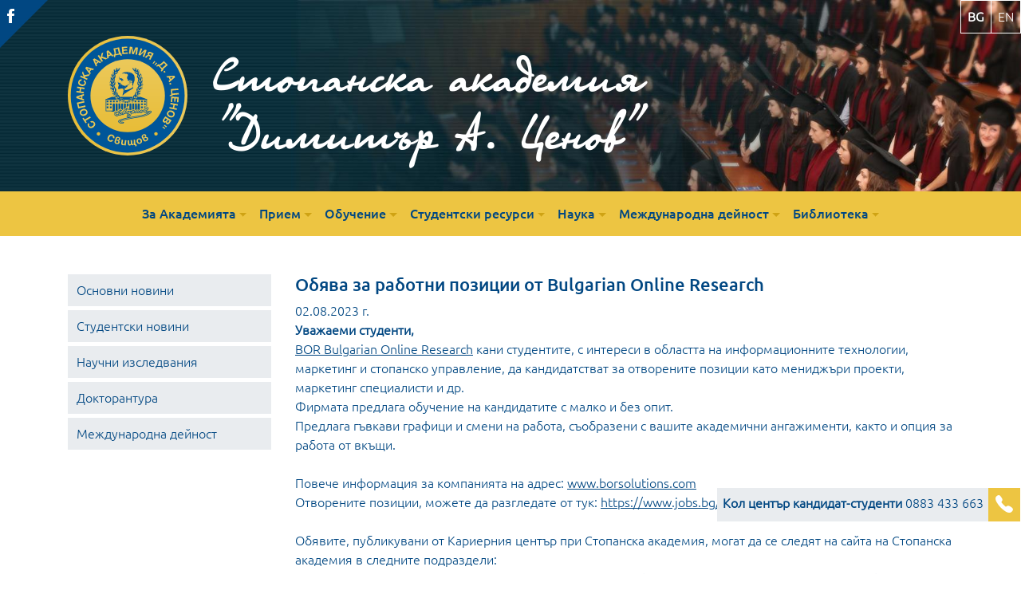

--- FILE ---
content_type: text/html; charset=UTF-8
request_url: https://www.uni-svishtov.bg/bg/news/obyava-za-rabotni-pozitsii-ot-bulgarian-online-research
body_size: 16424
content:
<!doctype html>
<html dir="ltr" lang="bg">
<head>
    <meta charset="utf-8"/>
    <meta http-equiv="X-UA-Compatible" content="IE=edge" />
    <meta name="viewport" content="width=device-width, initial-scale=1"/>
    <title>Обява за работни позиции от Bulgarian Online Research &mdash; Новини &mdash; СА &quot;Д. А. Ценов&quot;</title>
    
    <meta name="description" content="Новини за Стопанска академия Д. А. Ценов"/>

    <link rel="canonical" href="https://www.uni-svishtov.bg/bg/news/obyava-za-rabotni-pozitsii-ot-bulgarian-online-research"/>
    <meta name="og:url" content="https://www.uni-svishtov.bg/bg/news/obyava-za-rabotni-pozitsii-ot-bulgarian-online-research"/>
    <meta name="og:type" content="news "/>
    <meta name="og:title" content="Обява за работни позиции от Bulgarian Online Research &mdash; Новини  &mdash; СА &quot;Д. А. Ценов&quot; "/>
    <meta name="og:description" content="Новини за Стопанска академия Д. А. Ценов"/>
    <meta name="og:image" content="https://www.uni-svishtov.bg/portal/image/37/600x315/0/41.png"/>
    <meta property="og:site_name" content="Стопанска академия &quot;Димитър А. Ценов&quot; - Свищов"/>
    <meta property="og:locale" content="bg"/>
    <meta name="author" content="Стопанска академия &quot;Димитър А. Ценов&quot; - Свищов"/>
    <link rel="shortcut icon" href="https://www.uni-svishtov.bg/favicon.ico"/>
    <link rel="apple-touch-icon" href="https://www.uni-svishtov.bg/favicon.ico"/>

    <link href="https://www.uni-svishtov.bg/css/bootstrap.min.css" rel="stylesheet" />
    <link href="https://www.uni-svishtov.bg/css/styles.min.css" rel="stylesheet" />
    <link href="https://www.uni-svishtov.bg/css/ionicons.min.css" rel="stylesheet" media="none" onload="if(media!='all')media='all'"/>
    <link href="https://www.uni-svishtov.bg/lib/fancybox/jquery.fancybox.min.css" rel="stylesheet" media="none" onload="if(media!='all')media='all'"/>
    <link href="https://www.uni-svishtov.bg/lib/owlCarousel/owl.carousel.min.css" rel="stylesheet" type="text/css" media="none" onload="if(media!='all')media='all'">
    <link rel="preload" href="/lib/jquery-3.5.1.min.js" as="script">
    <script src="https://www.uni-svishtov.bg/lib/jquery-3.5.1.min.js" ></script>

    <script type="text/javascript" src="https://www.uni-svishtov.bg/lib/bootstrap/popper.min.js"></script>
    <script type="text/javascript" src="https://www.uni-svishtov.bg/lib/bootstrap/bootstrap.min.js"></script>
    <script type="text/javascript" src=" https://www.uni-svishtov.bg/js/scripts.js?v1" async></script>
    <link rel="preload" href="/userfiles/slider/hero-slider-01.jpg" as="image">
    <link rel="preload" href="/images/logo-bg.svg" as="image">
    <link rel="preload" href="/fonts/olgactt.woff" as="font" type="font/woff" crossorigin>
    <link rel="preload" href="/fonts/Ubuntu-L.woff2" as="font" type="font/woff" crossorigin>
    <link rel="preload" href="/fonts/Ubuntu-M.woff2" as="font" type="font/woff" crossorigin>
    <link rel="preconnect" href="https://connect.facebook.net">
    <link rel="preconnect" href="https://www.faceboobk.com">
    <link rel="preconnect" href="https://google.com">
    <link rel="preconnect" href="https://www.google-analytics.com">
    
    
    <!-- Google tag (gtag.js) -->
    <script async src="https://www.googletagmanager.com/gtag/js?id=G-PT1WBE08HV"></script>
    <script>
        window.dataLayer = window.dataLayer || [];
        function gtag(){dataLayer.push(arguments);}
        gtag('js', new Date());
        gtag('config', 'G-PT1WBE08HV');
    </script>
    <!-- Facebook Pixel Code -->
    <script>
        !function(f,b,e,v,n,t,s)
        {if(f.fbq)return;n=f.fbq=function(){n.callMethod?
            n.callMethod.apply(n,arguments):n.queue.push(arguments)};
            if(!f._fbq)f._fbq=n;n.push=n;n.loaded=!0;n.version='2.0';
            n.queue=[];t=b.createElement(e);t.async=!0;
            t.src=v;s=b.getElementsByTagName(e)[0];
            s.parentNode.insertBefore(t,s)}(window, document,'script',
            'https://connect.facebook.net/en_US/fbevents.js');
        fbq('init', '1631902380458537');
        fbq('track', 'PageView');
    </script>
    <noscript><img height="1" width="1" style="display:none"
                   src="https://www.facebook.com/tr?id=1631902380458537&ev=PageView&noscript=1"
        /></noscript>
    <!-- End Facebook Pixel Code -->
</head>
<body class="page">
<header class="page-header">

        <svg xmlns="http://www.w3.org/2000/svg" style="display: none;"><symbol id="mp4" viewBox="0 0 56 56"><title>mp4</title><path style="fill:#E9E9E0;" d="M36.985,0H7.963C7.155,0,6.5,0.655,6.5,1.926V55c0,0.345,0.655,1,1.463,1h40.074 c0.808,0,1.463-0.655,1.463-1V12.978c0-0.696-0.093-0.92-0.257-1.085L37.607,0.257C37.442,0.093,37.218,0,36.985,0z"/><path style="fill:#FF5364;" d="M48.037,56H7.963C7.155,56,6.5,55.345,6.5,54.537V39h43v15.537C49.5,55.345,48.845,56,48.037,56z"/><g> <path style="fill:#FFFFFF;" d="M22.4,42.924h1.668V53H22.4v-6.932l-2.256,5.605h-1.449l-2.27-5.605V53h-1.668V42.924h1.668 l2.994,6.891L22.4,42.924z"/> <path style="fill:#FFFFFF;" d="M28.211,53H26.57V42.924h2.898c0.428,0,0.852,0.068,1.271,0.205 c0.419,0.137,0.795,0.342,1.128,0.615c0.333,0.273,0.602,0.604,0.807,0.991s0.308,0.822,0.308,1.306 c0,0.511-0.087,0.973-0.26,1.388c-0.173,0.415-0.415,0.764-0.725,1.046c-0.31,0.282-0.684,0.501-1.121,0.656 s-0.921,0.232-1.449,0.232h-1.217V53z M28.211,44.168v3.992h1.504c0.2,0,0.398-0.034,0.595-0.103 c0.196-0.068,0.376-0.18,0.54-0.335s0.296-0.371,0.396-0.649c0.1-0.278,0.15-0.622,0.15-1.032c0-0.164-0.023-0.354-0.068-0.567 c-0.046-0.214-0.139-0.419-0.28-0.615c-0.142-0.196-0.34-0.36-0.595-0.492c-0.255-0.132-0.593-0.198-1.012-0.198H28.211z"/> <path style="fill:#FFFFFF;" d="M38.479,50.648h-4.361V49.35l4.361-6.426h1.668v6.426h1.053v1.299h-1.053V53h-1.668V50.648z M38.479,49.35v-4.512L35.58,49.35H38.479z"/> </g><path style="fill:#C8BDB8;" d="M24.5,28c-0.166,0-0.331-0.041-0.481-0.123C23.699,27.701,23.5,27.365,23.5,27V13 c0-0.365,0.199-0.701,0.519-0.877c0.321-0.175,0.71-0.162,1.019,0.033l11,7C36.325,19.34,36.5,19.658,36.5,20 s-0.175,0.66-0.463,0.844l-11,7C24.874,27.947,24.687,28,24.5,28z M25.5,14.821v10.357L33.637,20L25.5,14.821z"/><path style="fill:#C8BDB8;" d="M28.5,35c-8.271,0-15-6.729-15-15s6.729-15,15-15s15,6.729,15,15S36.771,35,28.5,35z M28.5,7 c-7.168,0-13,5.832-13,13s5.832,13,13,13s13-5.832,13-13S35.668,7,28.5,7z"/><polygon style="fill:#D9D7CA;" points="37.5,0.151 37.5,12 49.349,12 "/></symbol><symbol id="zip" viewBox="0 0 56 56"><title>zip</title><path style="fill:#E9E9E0;" d="M36.985,0H7.963C7.155,0,6.5,0.655,6.5,1.926V55c0,0.345,0.655,1,1.463,1h40.074 c0.808,0,1.463-0.655,1.463-1V12.978c0-0.696-0.093-0.92-0.257-1.085L37.607,0.257C37.442,0.093,37.218,0,36.985,0z"/><polygon style="fill:#D9D7CA;" points="37.5,0.151 37.5,12 49.349,12 "/><path style="fill:#556080;" d="M48.037,56H7.963C7.155,56,6.5,55.345,6.5,54.537V39h43v15.537C49.5,55.345,48.845,56,48.037,56z"/><g> <path style="fill:#FFFFFF;" d="M25.266,42.924v1.326l-4.799,7.205l-0.273,0.219h5.072V53h-6.699v-1.326l4.799-7.205l0.287-0.219 h-5.086v-1.326H25.266z"/> <path style="fill:#FFFFFF;" d="M29.271,53h-1.668V42.924h1.668V53z"/> <path style="fill:#FFFFFF;" d="M33.414,53h-1.641V42.924h2.898c0.428,0,0.852,0.068,1.271,0.205 c0.419,0.137,0.795,0.342,1.128,0.615c0.333,0.273,0.602,0.604,0.807,0.991s0.308,0.822,0.308,1.306 c0,0.511-0.087,0.973-0.26,1.388c-0.173,0.415-0.415,0.764-0.725,1.046c-0.31,0.282-0.684,0.501-1.121,0.656 s-0.921,0.232-1.449,0.232h-1.217V53z M33.414,44.168v3.992h1.504c0.2,0,0.398-0.034,0.595-0.103 c0.196-0.068,0.376-0.18,0.54-0.335s0.296-0.371,0.396-0.649c0.1-0.278,0.15-0.622,0.15-1.032c0-0.164-0.023-0.354-0.068-0.567 c-0.046-0.214-0.139-0.419-0.28-0.615c-0.142-0.196-0.34-0.36-0.595-0.492c-0.255-0.132-0.593-0.198-1.012-0.198H33.414z"/> </g><g> <path style="fill:#C8BDB8;" d="M28.5,24v-2h2v-2h-2v-2h2v-2h-2v-2h2v-2h-2v-2h2V8h-2V6h-2v2h-2v2h2v2h-2v2h2v2h-2v2h2v2h-2v2h2v2 h-4v5c0,2.757,2.243,5,5,5s5-2.243,5-5v-5H28.5z M30.5,29c0,1.654-1.346,3-3,3s-3-1.346-3-3v-3h6V29z"/> <path style="fill:#C8BDB8;" d="M26.5,30h2c0.552,0,1-0.447,1-1s-0.448-1-1-1h-2c-0.552,0-1,0.447-1,1S25.948,30,26.5,30z"/> </g></symbol><symbol id="xml" viewBox="0 0 56 56"><title>xml</title><path style="fill:#E9E9E0;" d="M36.985,0H7.963C7.155,0,6.5,0.655,6.5,1.926V55c0,0.345,0.655,1,1.463,1h40.074 c0.808,0,1.463-0.655,1.463-1V12.978c0-0.696-0.093-0.92-0.257-1.085L37.607,0.257C37.442,0.093,37.218,0,36.985,0z"/><polygon style="fill:#D9D7CA;" points="37.5,0.151 37.5,12 49.349,12 "/><path style="fill:#F29C1F;" d="M48.037,56H7.963C7.155,56,6.5,55.345,6.5,54.537V39h43v15.537C49.5,55.345,48.845,56,48.037,56z"/><g> <path style="fill:#FFFFFF;" d="M19.379,48.105L21.936,53h-1.9l-1.6-3.801h-0.137L16.576,53h-1.9l2.557-4.895l-2.721-5.182h1.873 l1.777,4.102h0.137l1.928-4.102H22.1L19.379,48.105z"/> <path style="fill:#FFFFFF;" d="M31.998,42.924h1.668V53h-1.668v-6.932l-2.256,5.605h-1.449l-2.27-5.605V53h-1.668V42.924h1.668 l2.994,6.891L31.998,42.924z"/> <path style="fill:#FFFFFF;" d="M37.863,42.924v8.832h4.635V53h-6.303V42.924H37.863z"/> </g><path style="fill:#F29C1F;" d="M15.5,24c-0.256,0-0.512-0.098-0.707-0.293c-0.391-0.391-0.391-1.023,0-1.414l6-6 c0.391-0.391,1.023-0.391,1.414,0s0.391,1.023,0,1.414l-6,6C16.012,23.902,15.756,24,15.5,24z"/><path style="fill:#F29C1F;" d="M21.5,30c-0.256,0-0.512-0.098-0.707-0.293l-6-6c-0.391-0.391-0.391-1.023,0-1.414 s1.023-0.391,1.414,0l6,6c0.391,0.391,0.391,1.023,0,1.414C22.012,29.902,21.756,30,21.5,30z"/><path style="fill:#F29C1F;" d="M33.5,30c-0.256,0-0.512-0.098-0.707-0.293c-0.391-0.391-0.391-1.023,0-1.414l6-6 c0.391-0.391,1.023-0.391,1.414,0s0.391,1.023,0,1.414l-6,6C34.012,29.902,33.756,30,33.5,30z"/><path style="fill:#F29C1F;" d="M39.5,24c-0.256,0-0.512-0.098-0.707-0.293l-6-6c-0.391-0.391-0.391-1.023,0-1.414 s1.023-0.391,1.414,0l6,6c0.391,0.391,0.391,1.023,0,1.414C40.012,23.902,39.756,24,39.5,24z"/><path style="fill:#F29C1F;" d="M24.5,32c-0.11,0-0.223-0.019-0.333-0.058c-0.521-0.184-0.794-0.755-0.61-1.276l6-17 c0.185-0.521,0.753-0.795,1.276-0.61c0.521,0.184,0.794,0.755,0.61,1.276l-6,17C25.298,31.744,24.912,32,24.5,32z"/></symbol><symbol id="html" viewBox="0 0 56 56"><title>html</title><path style="fill:#E9E9E0;" d="M36.985,0H7.963C7.155,0,6.5,0.655,6.5,1.926V55c0,0.345,0.655,1,1.463,1h40.074 c0.808,0,1.463-0.655,1.463-1V12.978c0-0.696-0.093-0.92-0.257-1.085L37.607,0.257C37.442,0.093,37.218,0,36.985,0z"/><polygon style="fill:#D9D7CA;" points="37.5,0.151 37.5,12 49.349,12 "/><path style="fill:#EC6630;" d="M48.037,56H7.963C7.155,56,6.5,55.345,6.5,54.537V39h43v15.537C49.5,55.345,48.845,56,48.037,56z"/><g> <path style="fill:#FFFFFF;" d="M17.455,42.924V53h-1.641v-4.539h-4.361V53H9.785V42.924h1.668v4.416h4.361v-4.416H17.455z"/> <path style="fill:#FFFFFF;" d="M27.107,42.924v1.121H24.1V53h-1.654v-8.955h-3.008v-1.121H27.107z"/> <path style="fill:#FFFFFF;" d="M36.705,42.924h1.668V53h-1.668v-6.932l-2.256,5.605H33l-2.27-5.605V53h-1.668V42.924h1.668 l2.994,6.891L36.705,42.924z"/> <path style="fill:#FFFFFF;" d="M42.57,42.924v8.832h4.635V53h-6.303V42.924H42.57z"/> </g><g> <path style="fill:#EC6630;" d="M23.207,16.293c-0.391-0.391-1.023-0.391-1.414,0l-6,6c-0.391,0.391-0.391,1.023,0,1.414l6,6 C21.988,29.902,22.244,30,22.5,30s0.512-0.098,0.707-0.293c0.391-0.391,0.391-1.023,0-1.414L17.914,23l5.293-5.293 C23.598,17.316,23.598,16.684,23.207,16.293z"/> <path style="fill:#EC6630;" d="M41.207,22.293l-6-6c-0.391-0.391-1.023-0.391-1.414,0s-0.391,1.023,0,1.414L39.086,23 l-5.293,5.293c-0.391,0.391-0.391,1.023,0,1.414C33.988,29.902,34.244,30,34.5,30s0.512-0.098,0.707-0.293l6-6 C41.598,23.316,41.598,22.684,41.207,22.293z"/> </g></symbol><symbol id="png" viewBox="0 0 56 56"><title>png</title><path style="fill:#E9E9E0;" d="M36.985,0H7.963C7.155,0,6.5,0.655,6.5,1.926V55c0,0.345,0.655,1,1.463,1h40.074 c0.808,0,1.463-0.655,1.463-1V12.978c0-0.696-0.093-0.92-0.257-1.085L37.607,0.257C37.442,0.093,37.218,0,36.985,0z"/><path style="fill:#659C35;" d="M48.037,56H7.963C7.155,56,6.5,55.345,6.5,54.537V39h43v15.537C49.5,55.345,48.845,56,48.037,56z"/><polygon style="fill:#D9D7CA;" points="37.5,0.151 37.5,12 49.349,12 "/><g> <path style="fill:#FFFFFF;" d="M17.385,53h-1.641V42.924h2.898c0.428,0,0.852,0.068,1.271,0.205 c0.419,0.137,0.795,0.342,1.128,0.615c0.333,0.273,0.602,0.604,0.807,0.991s0.308,0.822,0.308,1.306 c0,0.511-0.087,0.973-0.26,1.388c-0.173,0.415-0.415,0.764-0.725,1.046c-0.31,0.282-0.684,0.501-1.121,0.656 s-0.921,0.232-1.449,0.232h-1.217V53z M17.385,44.168v3.992h1.504c0.2,0,0.398-0.034,0.595-0.103 c0.196-0.068,0.376-0.18,0.54-0.335c0.164-0.155,0.296-0.371,0.396-0.649c0.1-0.278,0.15-0.622,0.15-1.032 c0-0.164-0.023-0.354-0.068-0.567c-0.046-0.214-0.139-0.419-0.28-0.615c-0.142-0.196-0.34-0.36-0.595-0.492 c-0.255-0.132-0.593-0.198-1.012-0.198H17.385z"/> <path style="fill:#FFFFFF;" d="M31.316,42.924V53h-1.668l-3.951-6.945V53h-1.668V42.924h1.668l3.951,6.945v-6.945H31.316z"/> <path style="fill:#FFFFFF;" d="M41.16,47.805v3.896c-0.21,0.265-0.444,0.48-0.704,0.649s-0.533,0.308-0.82,0.417 S39.052,52.954,38.747,53c-0.306,0.046-0.608,0.068-0.909,0.068c-0.602,0-1.155-0.109-1.661-0.328s-0.948-0.542-1.326-0.971 c-0.378-0.429-0.675-0.966-0.889-1.613c-0.214-0.647-0.321-1.395-0.321-2.242s0.107-1.593,0.321-2.235 c0.214-0.643,0.51-1.178,0.889-1.606c0.378-0.429,0.822-0.754,1.333-0.978c0.51-0.224,1.062-0.335,1.654-0.335 c0.547,0,1.057,0.091,1.531,0.273c0.474,0.183,0.897,0.456,1.271,0.82l-1.135,1.012c-0.219-0.265-0.47-0.456-0.752-0.574 c-0.283-0.118-0.574-0.178-0.875-0.178c-0.337,0-0.659,0.063-0.964,0.191c-0.306,0.128-0.579,0.344-0.82,0.649 c-0.242,0.306-0.431,0.699-0.567,1.183s-0.21,1.075-0.219,1.777c0.009,0.684,0.08,1.276,0.212,1.777 c0.132,0.501,0.314,0.911,0.547,1.23s0.497,0.556,0.793,0.711c0.296,0.155,0.608,0.232,0.937,0.232c0.1,0,0.234-0.007,0.403-0.021 c0.168-0.014,0.337-0.036,0.506-0.068c0.168-0.032,0.33-0.075,0.485-0.13c0.155-0.055,0.269-0.132,0.342-0.232v-2.488h-1.709 v-1.121H41.16z"/> </g><circle style="fill:#F3D55B;" cx="18.931" cy="14.431" r="4.569"/><polygon style="fill:#88C057;" points="6.5,39 17.5,39 49.5,39 49.5,28 39.5,18.5 29,30 23.517,24.517 "/></symbol><symbol id="ppt" viewBox="0 0 56 56"><title>ppt</title><path style="fill:#E9E9E0;" d="M36.985,0H7.963C7.155,0,6.5,0.655,6.5,1.926V55c0,0.345,0.655,1,1.463,1h40.074 c0.808,0,1.463-0.655,1.463-1V12.978c0-0.696-0.093-0.92-0.257-1.085L37.607,0.257C37.442,0.093,37.218,0,36.985,0z"/><polygon style="fill:#D9D7CA;" points="37.5,0.151 37.5,12 49.349,12 "/><path style="fill:#F6712E;" d="M48.037,56H7.963C7.155,56,6.5,55.345,6.5,54.537V39h43v15.537C49.5,55.345,48.845,56,48.037,56z"/><g> <path style="fill:#FFFFFF;" d="M17.581,53H15.94V42.924h2.898c0.428,0,0.852,0.068,1.271,0.205 c0.419,0.137,0.795,0.342,1.128,0.615c0.333,0.273,0.602,0.604,0.807,0.991s0.308,0.822,0.308,1.306 c0,0.511-0.087,0.973-0.26,1.388c-0.173,0.415-0.415,0.764-0.725,1.046c-0.31,0.282-0.684,0.501-1.121,0.656 s-0.921,0.232-1.449,0.232h-1.217V53z M17.581,44.168v3.992h1.504c0.2,0,0.398-0.034,0.595-0.103 c0.196-0.068,0.376-0.18,0.54-0.335s0.296-0.371,0.396-0.649c0.1-0.278,0.15-0.622,0.15-1.032c0-0.164-0.023-0.354-0.068-0.567 c-0.046-0.214-0.139-0.419-0.28-0.615c-0.142-0.196-0.34-0.36-0.595-0.492c-0.255-0.132-0.593-0.198-1.012-0.198H17.581z"/> <path style="fill:#FFFFFF;" d="M25.853,53h-1.641V42.924h2.898c0.428,0,0.852,0.068,1.271,0.205 c0.419,0.137,0.795,0.342,1.128,0.615c0.333,0.273,0.602,0.604,0.807,0.991s0.308,0.822,0.308,1.306 c0,0.511-0.087,0.973-0.26,1.388c-0.173,0.415-0.415,0.764-0.725,1.046c-0.31,0.282-0.684,0.501-1.121,0.656 s-0.921,0.232-1.449,0.232h-1.217V53z M25.853,44.168v3.992h1.504c0.2,0,0.398-0.034,0.595-0.103 c0.196-0.068,0.376-0.18,0.54-0.335s0.296-0.371,0.396-0.649c0.1-0.278,0.15-0.622,0.15-1.032c0-0.164-0.023-0.354-0.068-0.567 c-0.046-0.214-0.139-0.419-0.28-0.615c-0.142-0.196-0.34-0.36-0.595-0.492c-0.255-0.132-0.593-0.198-1.012-0.198H25.853z"/> <path style="fill:#FFFFFF;" d="M39.606,42.924v1.121h-3.008V53h-1.654v-8.955h-3.008v-1.121H39.606z"/> </g><path style="fill:#C8BDB8;" d="M39.5,30h-24V14h24V30z M17.5,28h20V16h-20V28z"/><path style="fill:#C8BDB8;" d="M20.499,35c-0.175,0-0.353-0.046-0.514-0.143c-0.474-0.284-0.627-0.898-0.343-1.372l3-5 c0.284-0.474,0.898-0.627,1.372-0.343c0.474,0.284,0.627,0.898,0.343,1.372l-3,5C21.17,34.827,20.839,35,20.499,35z"/><path style="fill:#C8BDB8;" d="M34.501,35c-0.34,0-0.671-0.173-0.858-0.485l-3-5c-0.284-0.474-0.131-1.088,0.343-1.372 c0.474-0.283,1.088-0.131,1.372,0.343l3,5c0.284,0.474,0.131,1.088-0.343,1.372C34.854,34.954,34.676,35,34.501,35z"/><path style="fill:#C8BDB8;" d="M27.5,16c-0.552,0-1-0.447-1-1v-3c0-0.553,0.448-1,1-1s1,0.447,1,1v3C28.5,15.553,28.052,16,27.5,16 z"/><rect x="17.5" y="16" style="fill:#D3CCC9;" width="20" height="12"/></symbol><symbol id="avi" viewBox="0 0 56 56"><title>avi</title><path style="fill:#E9E9E0;" d="M36.985,0H7.963C7.155,0,6.5,0.655,6.5,1.926V55c0,0.345,0.655,1,1.463,1h40.074 c0.808,0,1.463-0.655,1.463-1V12.978c0-0.696-0.093-0.92-0.257-1.085L37.607,0.257C37.442,0.093,37.218,0,36.985,0z"/><polygon style="fill:#D9D7CA;" points="37.5,0.151 37.5,12 49.349,12 "/><path style="fill:#D75E72;" d="M48.037,56H7.963C7.155,56,6.5,55.345,6.5,54.537V39h43v15.537C49.5,55.345,48.845,56,48.037,56z"/><g> <path style="fill:#FFFFFF;" d="M16.361,53l3.527-10.063h1.627L25.016,53H23.32l-0.725-2.092h-3.787L18.07,53H16.361z M19.191,49.801h3.008l-1.49-4.348L19.191,49.801z"/> <path style="fill:#FFFFFF;" d="M29.828,53.055l-3.131-10.131h1.873l2.338,8.695l2.475-8.695h1.859l-3.281,10.131H29.828z"/> <path style="fill:#FFFFFF;" d="M38.988,53H37.32V42.924h1.668V53z"/> </g><polygon style="fill:#C8BDB8;" points="23.5,28 23.5,20.954 23.5,14 34.5,21 "/></symbol><symbol id="jpg" viewBox="0 0 56 56"><title>jpg</title><path style="fill:#E9E9E0;" d="M36.985,0H7.963C7.155,0,6.5,0.655,6.5,1.926V55c0,0.345,0.655,1,1.463,1h40.074 c0.808,0,1.463-0.655,1.463-1V12.978c0-0.696-0.093-0.92-0.257-1.085L37.607,0.257C37.442,0.093,37.218,0,36.985,0z"/><polygon style="fill:#D9D7CA;" points="37.5,0.151 37.5,12 49.349,12 "/><circle style="fill:#F3D55B;" cx="18.931" cy="14.431" r="4.569"/><polygon style="fill:#26B99A;" points="6.5,39 17.5,39 49.5,39 49.5,28 39.5,18.5 29,30 23.517,24.517 "/><path style="fill:#14A085;" d="M48.037,56H7.963C7.155,56,6.5,55.345,6.5,54.537V39h43v15.537C49.5,55.345,48.845,56,48.037,56z"/><g> <path style="fill:#FFFFFF;" d="M21.426,42.65v7.848c0,0.474-0.087,0.873-0.26,1.196c-0.173,0.323-0.406,0.583-0.697,0.779 c-0.292,0.196-0.627,0.333-1.005,0.41C19.085,52.961,18.696,53,18.295,53c-0.201,0-0.436-0.021-0.704-0.062 c-0.269-0.041-0.547-0.104-0.834-0.191s-0.563-0.185-0.827-0.294c-0.265-0.109-0.488-0.232-0.67-0.369l0.697-1.107 c0.091,0.063,0.221,0.13,0.39,0.198c0.168,0.068,0.353,0.132,0.554,0.191c0.2,0.06,0.41,0.111,0.629,0.157 s0.424,0.068,0.615,0.068c0.483,0,0.868-0.094,1.155-0.28s0.439-0.504,0.458-0.95V42.65H21.426z"/> <path style="fill:#FFFFFF;" d="M25.514,52.932h-1.641V42.855h2.898c0.428,0,0.852,0.068,1.271,0.205 c0.419,0.137,0.795,0.342,1.128,0.615c0.333,0.273,0.602,0.604,0.807,0.991s0.308,0.822,0.308,1.306 c0,0.511-0.087,0.973-0.26,1.388c-0.173,0.415-0.415,0.764-0.725,1.046c-0.31,0.282-0.684,0.501-1.121,0.656 s-0.921,0.232-1.449,0.232h-1.217V52.932z M25.514,44.1v3.992h1.504c0.2,0,0.398-0.034,0.595-0.103 c0.196-0.068,0.376-0.18,0.54-0.335s0.296-0.371,0.396-0.649c0.1-0.278,0.15-0.622,0.15-1.032c0-0.164-0.023-0.354-0.068-0.567 c-0.046-0.214-0.139-0.419-0.28-0.615c-0.142-0.196-0.34-0.36-0.595-0.492C27.5,44.166,27.163,44.1,26.744,44.1H25.514z"/> <path style="fill:#FFFFFF;" d="M39.5,47.736v3.896c-0.21,0.265-0.444,0.48-0.704,0.649s-0.533,0.308-0.82,0.417 s-0.583,0.187-0.889,0.232C36.781,52.978,36.479,53,36.178,53c-0.602,0-1.155-0.109-1.661-0.328s-0.948-0.542-1.326-0.971 c-0.378-0.429-0.675-0.966-0.889-1.613c-0.214-0.647-0.321-1.395-0.321-2.242s0.107-1.593,0.321-2.235 c0.214-0.643,0.51-1.178,0.889-1.606c0.378-0.429,0.822-0.754,1.333-0.978c0.51-0.224,1.062-0.335,1.654-0.335 c0.547,0,1.057,0.091,1.531,0.273c0.474,0.183,0.897,0.456,1.271,0.82l-1.135,1.012c-0.219-0.265-0.47-0.456-0.752-0.574 c-0.283-0.118-0.574-0.178-0.875-0.178c-0.337,0-0.659,0.063-0.964,0.191c-0.306,0.128-0.579,0.344-0.82,0.649 c-0.242,0.306-0.431,0.699-0.567,1.183s-0.21,1.075-0.219,1.777c0.009,0.684,0.08,1.276,0.212,1.777 c0.132,0.501,0.314,0.911,0.547,1.23s0.497,0.556,0.793,0.711c0.296,0.155,0.608,0.232,0.937,0.232c0.1,0,0.234-0.007,0.403-0.021 c0.168-0.014,0.337-0.036,0.506-0.068c0.168-0.032,0.33-0.075,0.485-0.13c0.155-0.055,0.269-0.132,0.342-0.232v-2.488h-1.709 v-1.121H39.5z"/> </g></symbol><symbol id="file" viewBox="0 0 56 56"><title>file</title><path style="fill:#E9E9E0;" d="M36.985,0H7.963C7.155,0,6.5,0.655,6.5,1.926V55c0,0.345,0.655,1,1.463,1h40.074 c0.808,0,1.463-0.655,1.463-1V12.978c0-0.696-0.093-0.92-0.257-1.085L37.607,0.257C37.442,0.093,37.218,0,36.985,0z"/><polygon style="fill:#D9D7CA;" points="37.5,0.151 37.5,12 49.349,12 "/><path style="fill:#C8BDB8;" d="M48.037,56H7.963C7.155,56,6.5,55.345,6.5,54.537V39h43v15.537C49.5,55.345,48.845,56,48.037,56z"/><circle style="fill:#FFFFFF;" cx="18.5" cy="47" r="3"/><circle style="fill:#FFFFFF;" cx="28.5" cy="47" r="3"/><circle style="fill:#FFFFFF;" cx="38.5" cy="47" r="3"/></symbol><symbol id="txt" viewBox="0 0 56 56"><title>txt</title><path style="fill:#E9E9E0;" d="M36.985,0H7.963C7.155,0,6.5,0.655,6.5,1.926V55c0,0.345,0.655,1,1.463,1h40.074 c0.808,0,1.463-0.655,1.463-1V12.978c0-0.696-0.093-0.92-0.257-1.085L37.607,0.257C37.442,0.093,37.218,0,36.985,0z"/><polygon style="fill:#D9D7CA;" points="37.5,0.151 37.5,12 49.349,12 "/><path style="fill:#95A5A5;" d="M48.037,56H7.963C7.155,56,6.5,55.345,6.5,54.537V39h43v15.537C49.5,55.345,48.845,56,48.037,56z"/><g> <path style="fill:#FFFFFF;" d="M21.867,42.924v1.121h-3.008V53h-1.654v-8.955h-3.008v-1.121H21.867z"/> <path style="fill:#FFFFFF;" d="M28.443,48.105L31,53h-1.9l-1.6-3.801h-0.137L25.641,53h-1.9l2.557-4.895l-2.721-5.182h1.873 l1.777,4.102h0.137l1.928-4.102h1.873L28.443,48.105z"/> <path style="fill:#FFFFFF;" d="M40.529,42.924v1.121h-3.008V53h-1.654v-8.955h-3.008v-1.121H40.529z"/> </g><path style="fill:#C8BDB8;" d="M18.5,13h-6c-0.553,0-1-0.448-1-1s0.447-1,1-1h6c0.553,0,1,0.448,1,1S19.053,13,18.5,13z"/><path style="fill:#C8BDB8;" d="M21.5,18h-9c-0.553,0-1-0.448-1-1s0.447-1,1-1h9c0.553,0,1,0.448,1,1S22.053,18,21.5,18z"/><path style="fill:#C8BDB8;" d="M25.5,18c-0.26,0-0.521-0.11-0.71-0.29c-0.181-0.19-0.29-0.44-0.29-0.71s0.109-0.52,0.3-0.71 c0.36-0.37,1.04-0.37,1.41,0c0.18,0.19,0.29,0.45,0.29,0.71c0,0.26-0.11,0.52-0.29,0.71C26.02,17.89,25.76,18,25.5,18z"/><path style="fill:#C8BDB8;" d="M37.5,18h-8c-0.553,0-1-0.448-1-1s0.447-1,1-1h8c0.553,0,1,0.448,1,1S38.053,18,37.5,18z"/><path style="fill:#C8BDB8;" d="M12.5,33c-0.26,0-0.521-0.11-0.71-0.29c-0.181-0.19-0.29-0.45-0.29-0.71 c0-0.26,0.109-0.52,0.29-0.71c0.37-0.37,1.05-0.37,1.42,0.01c0.18,0.18,0.29,0.44,0.29,0.7c0,0.26-0.11,0.52-0.29,0.71 C13.02,32.89,12.76,33,12.5,33z"/><path style="fill:#C8BDB8;" d="M24.5,33h-8c-0.553,0-1-0.448-1-1s0.447-1,1-1h8c0.553,0,1,0.448,1,1S25.053,33,24.5,33z"/><path style="fill:#C8BDB8;" d="M43.5,18h-2c-0.553,0-1-0.448-1-1s0.447-1,1-1h2c0.553,0,1,0.448,1,1S44.053,18,43.5,18z"/><path style="fill:#C8BDB8;" d="M34.5,23h-22c-0.553,0-1-0.448-1-1s0.447-1,1-1h22c0.553,0,1,0.448,1,1S35.053,23,34.5,23z"/><path style="fill:#C8BDB8;" d="M43.5,23h-6c-0.553,0-1-0.448-1-1s0.447-1,1-1h6c0.553,0,1,0.448,1,1S44.053,23,43.5,23z"/><path style="fill:#C8BDB8;" d="M16.5,28h-4c-0.553,0-1-0.448-1-1s0.447-1,1-1h4c0.553,0,1,0.448,1,1S17.053,28,16.5,28z"/><path style="fill:#C8BDB8;" d="M30.5,28h-10c-0.553,0-1-0.448-1-1s0.447-1,1-1h10c0.553,0,1,0.448,1,1S31.053,28,30.5,28z"/><path style="fill:#C8BDB8;" d="M43.5,28h-9c-0.553,0-1-0.448-1-1s0.447-1,1-1h9c0.553,0,1,0.448,1,1S44.053,28,43.5,28z"/></symbol><symbol id="zip-1" viewBox="0 0 56 56"><title>zip-1</title><path style="fill:#E9E9E0;" d="M36.985,0H7.963C7.155,0,6.5,0.655,6.5,1.926V55c0,0.345,0.655,1,1.463,1h40.074 c0.808,0,1.463-0.655,1.463-1V12.978c0-0.696-0.093-0.92-0.257-1.085L37.607,0.257C37.442,0.093,37.218,0,36.985,0z"/><polygon style="fill:#D9D7CA;" points="37.5,0.151 37.5,12 49.349,12 "/><g> <rect x="26.5" y="42" style="fill:#C8BDB8;" width="2" height="14"/> <polygon style="fill:#C8BDB8;" points="30.5,23 30.5,21 28.5,21 28.5,19 26.5,19 26.5,21 24.5,21 24.5,23 26.5,23 26.5,25 24.5,25 24.5,27 26.5,27 26.5,29 24.5,29 24.5,31 26.5,31 26.5,34 28.5,34 28.5,31 30.5,31 30.5,29 28.5,29 28.5,27 30.5,27 30.5,25 28.5,25 28.5,23 "/> </g><g> <rect x="23.5" y="34" style="fill:#CBB292;" width="8" height="8"/> <path style="fill:#5E5F62;" d="M32.5,43h-10V33h10V43z M24.5,41h6v-6h-6V41z"/> </g><rect x="23.5" y="36" style="fill:#5E5F62;" width="8" height="2"/></symbol><symbol id="doc" viewBox="0 0 56 56"><title>doc</title><path style="fill:#E9E9E0;" d="M36.985,0H7.963C7.155,0,6.5,0.655,6.5,1.926V55c0,0.345,0.655,1,1.463,1h40.074 c0.808,0,1.463-0.655,1.463-1V12.978c0-0.696-0.093-0.92-0.257-1.085L37.607,0.257C37.442,0.093,37.218,0,36.985,0z"/><polygon style="fill:#D9D7CA;" points="37.5,0.151 37.5,12 49.349,12 "/><path style="fill:#8697CB;" d="M18.5,13h-6c-0.552,0-1-0.448-1-1s0.448-1,1-1h6c0.552,0,1,0.448,1,1S19.052,13,18.5,13z"/><path style="fill:#8697CB;" d="M21.5,18h-9c-0.552,0-1-0.448-1-1s0.448-1,1-1h9c0.552,0,1,0.448,1,1S22.052,18,21.5,18z"/><path style="fill:#8697CB;" d="M25.5,18c-0.26,0-0.52-0.11-0.71-0.29c-0.18-0.19-0.29-0.45-0.29-0.71c0-0.26,0.11-0.52,0.29-0.71 c0.37-0.37,1.05-0.37,1.42,0c0.18,0.19,0.29,0.45,0.29,0.71c0,0.26-0.11,0.52-0.29,0.71C26.02,17.89,25.76,18,25.5,18z"/><path style="fill:#8697CB;" d="M37.5,18h-8c-0.552,0-1-0.448-1-1s0.448-1,1-1h8c0.552,0,1,0.448,1,1S38.052,18,37.5,18z"/><path style="fill:#8697CB;" d="M12.5,33c-0.26,0-0.52-0.11-0.71-0.29c-0.18-0.19-0.29-0.45-0.29-0.71c0-0.26,0.11-0.52,0.29-0.71 c0.37-0.37,1.05-0.37,1.42,0c0.18,0.19,0.29,0.44,0.29,0.71c0,0.26-0.11,0.52-0.29,0.71C13.02,32.89,12.76,33,12.5,33z"/><path style="fill:#8697CB;" d="M24.5,33h-8c-0.552,0-1-0.448-1-1s0.448-1,1-1h8c0.552,0,1,0.448,1,1S25.052,33,24.5,33z"/><path style="fill:#8697CB;" d="M43.5,18h-2c-0.552,0-1-0.448-1-1s0.448-1,1-1h2c0.552,0,1,0.448,1,1S44.052,18,43.5,18z"/><path style="fill:#8697CB;" d="M34.5,23h-22c-0.552,0-1-0.448-1-1s0.448-1,1-1h22c0.552,0,1,0.448,1,1S35.052,23,34.5,23z"/><path style="fill:#8697CB;" d="M43.5,23h-6c-0.552,0-1-0.448-1-1s0.448-1,1-1h6c0.552,0,1,0.448,1,1S44.052,23,43.5,23z"/><path style="fill:#8697CB;" d="M16.5,28h-4c-0.552,0-1-0.448-1-1s0.448-1,1-1h4c0.552,0,1,0.448,1,1S17.052,28,16.5,28z"/><path style="fill:#8697CB;" d="M30.5,28h-10c-0.552,0-1-0.448-1-1s0.448-1,1-1h10c0.552,0,1,0.448,1,1S31.052,28,30.5,28z"/><path style="fill:#8697CB;" d="M43.5,28h-9c-0.552,0-1-0.448-1-1s0.448-1,1-1h9c0.552,0,1,0.448,1,1S44.052,28,43.5,28z"/><path style="fill:#0096E6;" d="M48.037,56H7.963C7.155,56,6.5,55.345,6.5,54.537V39h43v15.537C49.5,55.345,48.845,56,48.037,56z"/><g> <path style="fill:#FFFFFF;" d="M23.5,47.682c0,0.829-0.089,1.538-0.267,2.126s-0.403,1.08-0.677,1.477s-0.581,0.709-0.923,0.937 s-0.672,0.398-0.991,0.513c-0.319,0.114-0.611,0.187-0.875,0.219C19.503,52.984,19.307,53,19.18,53h-3.814V42.924H18.4 c0.848,0,1.593,0.135,2.235,0.403s1.176,0.627,1.6,1.073s0.74,0.955,0.95,1.524C23.395,46.494,23.5,47.08,23.5,47.682z M18.633,51.797c1.112,0,1.914-0.355,2.406-1.066s0.738-1.741,0.738-3.09c0-0.419-0.05-0.834-0.15-1.244 c-0.101-0.41-0.294-0.781-0.581-1.114s-0.677-0.602-1.169-0.807s-1.13-0.308-1.914-0.308h-0.957v7.629H18.633z"/> <path style="fill:#FFFFFF;" d="M33.475,47.914c0,0.848-0.107,1.595-0.321,2.242c-0.214,0.647-0.511,1.185-0.889,1.613 c-0.378,0.429-0.82,0.752-1.326,0.971s-1.06,0.328-1.661,0.328s-1.155-0.109-1.661-0.328s-0.948-0.542-1.326-0.971 c-0.378-0.429-0.675-0.966-0.889-1.613c-0.214-0.647-0.321-1.395-0.321-2.242s0.107-1.593,0.321-2.235 c0.214-0.643,0.51-1.178,0.889-1.606c0.378-0.429,0.82-0.754,1.326-0.978s1.06-0.335,1.661-0.335s1.155,0.111,1.661,0.335 s0.948,0.549,1.326,0.978c0.378,0.429,0.674,0.964,0.889,1.606C33.367,46.321,33.475,47.066,33.475,47.914z M29.236,51.729 c0.337,0,0.658-0.066,0.964-0.198c0.305-0.132,0.579-0.349,0.82-0.649c0.241-0.301,0.431-0.695,0.567-1.183 s0.209-1.082,0.219-1.784c-0.009-0.684-0.08-1.265-0.212-1.743c-0.132-0.479-0.314-0.873-0.547-1.183s-0.497-0.533-0.793-0.67 c-0.296-0.137-0.608-0.205-0.937-0.205c-0.337,0-0.659,0.063-0.964,0.191c-0.306,0.128-0.579,0.344-0.82,0.649 c-0.242,0.306-0.431,0.699-0.567,1.183s-0.21,1.075-0.219,1.777c0.009,0.684,0.08,1.267,0.212,1.75 c0.132,0.483,0.314,0.877,0.547,1.183s0.497,0.528,0.793,0.67C28.596,51.658,28.908,51.729,29.236,51.729z"/> <path style="fill:#FFFFFF;" d="M42.607,51.975c-0.374,0.364-0.798,0.638-1.271,0.82c-0.474,0.183-0.984,0.273-1.531,0.273 c-0.602,0-1.155-0.109-1.661-0.328s-0.948-0.542-1.326-0.971c-0.378-0.429-0.675-0.966-0.889-1.613 c-0.214-0.647-0.321-1.395-0.321-2.242s0.107-1.593,0.321-2.235c0.214-0.643,0.51-1.178,0.889-1.606 c0.378-0.429,0.822-0.754,1.333-0.978c0.51-0.224,1.062-0.335,1.654-0.335c0.547,0,1.057,0.091,1.531,0.273 c0.474,0.183,0.897,0.456,1.271,0.82l-1.135,1.012c-0.228-0.265-0.481-0.456-0.759-0.574c-0.278-0.118-0.567-0.178-0.868-0.178 c-0.337,0-0.659,0.063-0.964,0.191c-0.306,0.128-0.579,0.344-0.82,0.649c-0.242,0.306-0.431,0.699-0.567,1.183 s-0.21,1.075-0.219,1.777c0.009,0.684,0.08,1.267,0.212,1.75c0.132,0.483,0.314,0.877,0.547,1.183s0.497,0.528,0.793,0.67 c0.296,0.142,0.608,0.212,0.937,0.212s0.636-0.06,0.923-0.178s0.549-0.31,0.786-0.574L42.607,51.975z"/> </g></symbol><symbol id="xls" viewBox="0 0 56 56"><title>xls</title><path style="fill:#E9E9E0;" d="M36.985,0H7.963C7.155,0,6.5,0.655,6.5,1.926V55c0,0.345,0.655,1,1.463,1h40.074 c0.808,0,1.463-0.655,1.463-1V12.978c0-0.696-0.093-0.92-0.257-1.085L37.607,0.257C37.442,0.093,37.218,0,36.985,0z"/><polygon style="fill:#D9D7CA;" points="37.5,0.151 37.5,12 49.349,12 "/><path style="fill:#91CDA0;" d="M48.037,56H7.963C7.155,56,6.5,55.345,6.5,54.537V39h43v15.537C49.5,55.345,48.845,56,48.037,56z"/><g> <path style="fill:#FFFFFF;" d="M20.379,48.105L22.936,53h-1.9l-1.6-3.801h-0.137L17.576,53h-1.9l2.557-4.895l-2.721-5.182h1.873 l1.777,4.102h0.137l1.928-4.102H23.1L20.379,48.105z"/> <path style="fill:#FFFFFF;" d="M27.037,42.924v8.832h4.635V53h-6.303V42.924H27.037z"/> <path style="fill:#FFFFFF;" d="M39.041,50.238c0,0.364-0.075,0.718-0.226,1.06S38.453,51.94,38.18,52.2s-0.611,0.467-1.012,0.622 c-0.401,0.155-0.857,0.232-1.367,0.232c-0.219,0-0.444-0.012-0.677-0.034s-0.467-0.062-0.704-0.116 c-0.237-0.055-0.463-0.13-0.677-0.226c-0.214-0.096-0.399-0.212-0.554-0.349l0.287-1.176c0.127,0.073,0.289,0.144,0.485,0.212 c0.196,0.068,0.398,0.132,0.608,0.191c0.209,0.06,0.419,0.107,0.629,0.144c0.209,0.036,0.405,0.055,0.588,0.055 c0.556,0,0.982-0.13,1.278-0.39c0.296-0.26,0.444-0.645,0.444-1.155c0-0.31-0.105-0.574-0.314-0.793 c-0.21-0.219-0.472-0.417-0.786-0.595s-0.654-0.355-1.019-0.533c-0.365-0.178-0.707-0.388-1.025-0.629 c-0.319-0.241-0.583-0.526-0.793-0.854c-0.21-0.328-0.314-0.738-0.314-1.23c0-0.446,0.082-0.843,0.246-1.189 s0.385-0.641,0.663-0.882c0.278-0.241,0.602-0.426,0.971-0.554s0.759-0.191,1.169-0.191c0.419,0,0.843,0.039,1.271,0.116 c0.428,0.077,0.774,0.203,1.039,0.376c-0.055,0.118-0.119,0.248-0.191,0.39c-0.073,0.142-0.142,0.273-0.205,0.396 c-0.064,0.123-0.119,0.226-0.164,0.308c-0.046,0.082-0.073,0.128-0.082,0.137c-0.055-0.027-0.116-0.063-0.185-0.109 s-0.167-0.091-0.294-0.137c-0.128-0.046-0.296-0.077-0.506-0.096c-0.21-0.019-0.479-0.014-0.807,0.014 c-0.183,0.019-0.355,0.07-0.52,0.157s-0.31,0.193-0.438,0.321c-0.128,0.128-0.228,0.271-0.301,0.431 c-0.073,0.159-0.109,0.313-0.109,0.458c0,0.364,0.104,0.658,0.314,0.882c0.209,0.224,0.469,0.419,0.779,0.588 c0.31,0.169,0.647,0.333,1.012,0.492c0.364,0.159,0.704,0.354,1.019,0.581s0.576,0.513,0.786,0.854 C38.936,49.261,39.041,49.7,39.041,50.238z"/> </g><path style="fill:#C8BDB8;" d="M23.5,16v-4h-12v4v2v2v2v2v2v2v2v4h10h2h21v-4v-2v-2v-2v-2v-2v-4H23.5z M13.5,14h8v2h-8V14z M13.5,18h8v2h-8V18z M13.5,22h8v2h-8V22z M13.5,26h8v2h-8V26z M21.5,32h-8v-2h8V32z M42.5,32h-19v-2h19V32z M42.5,28h-19v-2h19V28 z M42.5,24h-19v-2h19V24z M23.5,20v-2h19v2H23.5z"/></symbol><symbol id="pdf" viewBox="0 0 56 56"><title>pdf</title><path style="fill:#E9E9E0;" d="M36.985,0H7.963C7.155,0,6.5,0.655,6.5,1.926V55c0,0.345,0.655,1,1.463,1h40.074 c0.808,0,1.463-0.655,1.463-1V12.978c0-0.696-0.093-0.92-0.257-1.085L37.607,0.257C37.442,0.093,37.218,0,36.985,0z"/><polygon style="fill:#D9D7CA;" points="37.5,0.151 37.5,12 49.349,12 "/><path style="fill:#CC4B4C;" d="M19.514,33.324L19.514,33.324c-0.348,0-0.682-0.113-0.967-0.326 c-1.041-0.781-1.181-1.65-1.115-2.242c0.182-1.628,2.195-3.332,5.985-5.068c1.504-3.296,2.935-7.357,3.788-10.75 c-0.998-2.172-1.968-4.99-1.261-6.643c0.248-0.579,0.557-1.023,1.134-1.215c0.228-0.076,0.804-0.172,1.016-0.172 c0.504,0,0.947,0.649,1.261,1.049c0.295,0.376,0.964,1.173-0.373,6.802c1.348,2.784,3.258,5.62,5.088,7.562 c1.311-0.237,2.439-0.358,3.358-0.358c1.566,0,2.515,0.365,2.902,1.117c0.32,0.622,0.189,1.349-0.39,2.16 c-0.557,0.779-1.325,1.191-2.22,1.191c-1.216,0-2.632-0.768-4.211-2.285c-2.837,0.593-6.15,1.651-8.828,2.822 c-0.836,1.774-1.637,3.203-2.383,4.251C21.273,32.654,20.389,33.324,19.514,33.324z M22.176,28.198 c-2.137,1.201-3.008,2.188-3.071,2.744c-0.01,0.092-0.037,0.334,0.431,0.692C19.685,31.587,20.555,31.19,22.176,28.198z M35.813,23.756c0.815,0.627,1.014,0.944,1.547,0.944c0.234,0,0.901-0.01,1.21-0.441c0.149-0.209,0.207-0.343,0.23-0.415 c-0.123-0.065-0.286-0.197-1.175-0.197C37.12,23.648,36.485,23.67,35.813,23.756z M28.343,17.174 c-0.715,2.474-1.659,5.145-2.674,7.564c2.09-0.811,4.362-1.519,6.496-2.02C30.815,21.15,29.466,19.192,28.343,17.174z M27.736,8.712c-0.098,0.033-1.33,1.757,0.096,3.216C28.781,9.813,27.779,8.698,27.736,8.712z"/><path style="fill:#CC4B4C;" d="M48.037,56H7.963C7.155,56,6.5,55.345,6.5,54.537V39h43v15.537C49.5,55.345,48.845,56,48.037,56z"/><g> <path style="fill:#FFFFFF;" d="M17.385,53h-1.641V42.924h2.898c0.428,0,0.852,0.068,1.271,0.205 c0.419,0.137,0.795,0.342,1.128,0.615c0.333,0.273,0.602,0.604,0.807,0.991s0.308,0.822,0.308,1.306 c0,0.511-0.087,0.973-0.26,1.388c-0.173,0.415-0.415,0.764-0.725,1.046c-0.31,0.282-0.684,0.501-1.121,0.656 s-0.921,0.232-1.449,0.232h-1.217V53z M17.385,44.168v3.992h1.504c0.2,0,0.398-0.034,0.595-0.103 c0.196-0.068,0.376-0.18,0.54-0.335c0.164-0.155,0.296-0.371,0.396-0.649c0.1-0.278,0.15-0.622,0.15-1.032 c0-0.164-0.023-0.354-0.068-0.567c-0.046-0.214-0.139-0.419-0.28-0.615c-0.142-0.196-0.34-0.36-0.595-0.492 c-0.255-0.132-0.593-0.198-1.012-0.198H17.385z"/> <path style="fill:#FFFFFF;" d="M32.219,47.682c0,0.829-0.089,1.538-0.267,2.126s-0.403,1.08-0.677,1.477s-0.581,0.709-0.923,0.937 s-0.672,0.398-0.991,0.513c-0.319,0.114-0.611,0.187-0.875,0.219C28.222,52.984,28.026,53,27.898,53h-3.814V42.924h3.035 c0.848,0,1.593,0.135,2.235,0.403s1.176,0.627,1.6,1.073s0.74,0.955,0.95,1.524C32.114,46.494,32.219,47.08,32.219,47.682z M27.352,51.797c1.112,0,1.914-0.355,2.406-1.066s0.738-1.741,0.738-3.09c0-0.419-0.05-0.834-0.15-1.244 c-0.101-0.41-0.294-0.781-0.581-1.114s-0.677-0.602-1.169-0.807s-1.13-0.308-1.914-0.308h-0.957v7.629H27.352z"/> <path style="fill:#FFFFFF;" d="M36.266,44.168v3.172h4.211v1.121h-4.211V53h-1.668V42.924H40.9v1.244H36.266z"/> </g></symbol></svg>    <div id="brand" class="container col-md-offset-2">
        <a href="/bg" title="Начало" class="home-w">
            <img src="https://www.uni-svishtov.bg/images/logo-bg.svg"
                 alt="Стопанска академия &quot;Димитър А. Ценов&quot; - Свищов" class="logo home-logo"/>
        </a>

        <a href="/bg" title="Начало" class="home" tabindex="-1">
            <div class="brand-name">
                <span class="headline">Стопанска академия &quot;Димитър А. Ценов&quot;</span>
                <span class="slogan text-uppercase"></span>
            </div>
        </a>
    </div>

    <div class="tools-menu">
        <a href="https://www.facebook.com/taesvishtov" title="Следвайте ни във Facebook"
           target="_blank" rel="noopener" class="float-left follow-us" tabindex="-1"><span class="corner"></span><i
                    class="ion ion-social-facebook text-white"></i><span class="text">Последвайте ни</span></a>

        <div class="float-right right-side">
                            <div class="switch-languages">
                                            <a href="/bg" title="Български език"
                           class="btn btn-outline-white my-0 p-2 current ">bg</a>
                                            <a href="/en" title="English"
                           class="btn btn-outline-white my-0 p-2 ">en</a>
                                    </div>
            
                    </div>
    </div>
</header>

<!-- TODO: Facebook View content -->

<nav class="navbar navbar-main navbar-light navbar-expand-md">
    <button class="navbar-toggler" type="button" data-toggle="collapse" data-target="#navbar-main"
            aria-controls="navbar-main" aria-expanded="false" aria-label="Toggle navigation">
        <span class="navbar-toggler-icon"></span>
    </button>

    
    <div class="collapse navbar-collapse" id="navbar-main">
        <ul class="navbar-nav">
                                            <li class="nav-item  dropdown   ">
            <a class="nav-link dropdown-toggle "
                                             id="dropdown-1" data-toggle="dropdown" aria-haspopup="true"
               aria-expanded="false"
                              href="https://www.uni-svishtov.bg/bg/about-university">За Академията</a>
                            <ul class="dropdown-menu " aria-labelledby="dropdown-1">
                                            <li class="nav-item   menu-column   dropdown-submenu ">
            <a class="nav-link dropdown-toggle "
                                             id="dropdown-23" data-toggle="dropdown" aria-haspopup="true"
               aria-expanded="false"
                              href="https://www.uni-svishtov.bg/bg/about-university/about-academy">За Академията</a>
                            <ul class="dropdown-menu " aria-labelledby="dropdown-23">
                                            <li class="nav-item   ">
            <a class="nav-link "
                                             href="https://www.uni-svishtov.bg/bg/about-university/about-academy/misiya-i-viziya">Мисия и визия</a>
                                </li>
                    <li class="nav-item   ">
            <a class="nav-link "
                                             href="https://www.uni-svishtov.bg/bg/about-university/about-academy/strategy">Стратегии</a>
                                </li>
                    <li class="nav-item    dropdown-submenu ">
            <a class="nav-link "
                                             href="https://www.uni-svishtov.bg/bg/about-university/about-academy/history">История</a>
                                </li>
                    <li class="nav-item    dropdown-submenu ">
            <a class="nav-link "
                                             href="https://www.uni-svishtov.bg/bg/about-university/about-academy/acreditation">Акредитация</a>
                                </li>
                    <li class="nav-item    dropdown-submenu ">
            <a class="nav-link "
                                             href="https://www.uni-svishtov.bg/bg/about-university/about-academy/kachestvo-na-obuchenieto">Качество на обучението</a>
                                </li>
                    <li class="nav-item   ">
            <a class="nav-link "
                                             href="https://www.uni-svishtov.bg/bg/documents">Документи</a>
                                </li>
                    <li class="nav-item   ">
            <a class="nav-link "
                                             href="https://www.uni-svishtov.bg/bg/about-university/about-academy/kontakti-academy">Контакти</a>
                                </li>
                                        </ul>
                                </li>
                    <li class="nav-item   menu-column   dropdown-submenu ">
            <a class="nav-link dropdown-toggle "
                                             id="dropdown-13" data-toggle="dropdown" aria-haspopup="true"
               aria-expanded="false"
                              href="https://www.uni-svishtov.bg/bg/about-university/structure">Структура</a>
                            <ul class="dropdown-menu " aria-labelledby="dropdown-13">
                                            <li class="nav-item    dropdown-submenu ">
            <a class="nav-link "
                                             href="https://www.uni-svishtov.bg/bg/about-university/structure/organi-na-upravlenie">Органи на управление</a>
                                </li>
                    <li class="nav-item   ">
            <a class="nav-link "
                                             href="https://www.uni-svishtov.bg/bg/about-university/structure/departments">Факултети и катедри</a>
                                </li>
                    <li class="nav-item    dropdown-submenu ">
            <a class="nav-link "
                                             href="https://www.uni-svishtov.bg/bg/about-university/structure/ini-za-nas">Институт за научни изследвания</a>
                                </li>
                    <li class="nav-item   ">
            <a class="nav-link "
                                             href="https://www.uni-svishtov.bg/bg/about-university/structure/units/service">Обслужващи звена</a>
                                </li>
                    <li class="nav-item   ">
            <a class="nav-link "
                                             href="https://www.uni-svishtov.bg/bg/about-university/structure/units/separate">Обособени звена</a>
                                </li>
                    <li class="nav-item   ">
            <a class="nav-link "
                                             href="https://www.uni-svishtov.bg/bg/about-university/structure/kontrolen-savet">Контролен съвет</a>
                                </li>
                    <li class="nav-item   ">
            <a class="nav-link "
                                             href="https://www.uni-svishtov.bg/bg/about-university/structure/komisiya-po-akademichna-etika">Комисия по академична етика</a>
                                </li>
                                        </ul>
                                </li>
                    <li class="nav-item   menu-column   dropdown-submenu ">
            <a class="nav-link dropdown-toggle "
                                             id="dropdown-310" data-toggle="dropdown" aria-haspopup="true"
               aria-expanded="false"
                              href="https://www.uni-svishtov.bg/bg/about-university">Актуално</a>
                            <ul class="dropdown-menu " aria-labelledby="dropdown-310">
                                            <li class="nav-item   ">
            <a class="nav-link "
                                             href="https://www.uni-svishtov.bg/bg/events">Календар</a>
                                </li>
                    <li class="nav-item   ">
            <a class="nav-link "
                                             href="https://www.uni-svishtov.bg/bg/news">Акценти</a>
                                </li>
                    <li class="nav-item   ">
            <a class="nav-link "
                                             href="https://www.uni-svishtov.bg/bg/about-university/konkursi-za-akademichni-dlazhnosti">Конкурси за академични длъжности</a>
                                </li>
                    <li class="nav-item   ">
            <a class="nav-link "
                                             href="https://www.uni-svishtov.bg/bg/about-university/otkriti-protseduri-za-akademichni-dlazhnosti">Процедури за академични длъжности</a>
                                </li>
                    <li class="nav-item    dropdown-submenu ">
            <a class="nav-link "
                                             href="https://www.uni-svishtov.bg/bg/about-university/drugite-za-nas">Отзиви</a>
                                </li>
                    <li class="nav-item   ">
            <a class="nav-link "
                                             href="https://www.uni-svishtov.bg/bg/about-university/vestnik-alma-mater">Вестник &quot;Алма Матер&quot;</a>
                                </li>
                    <li class="nav-item   ">
            <a class="nav-link "
                                             href="https://www.uni-svishtov.bg/bg/galleries">Галерии</a>
                                </li>
                                        </ul>
                                </li>
                    <li class="nav-item   menu-column   dropdown-submenu ">
            <a class="nav-link dropdown-toggle "
                                             id="dropdown-360" data-toggle="dropdown" aria-haspopup="true"
               aria-expanded="false"
                              href="https://www.uni-svishtov.bg/bg/about-university/organizations">Организации</a>
                            <ul class="dropdown-menu  dropdown-menu-right " aria-labelledby="dropdown-360">
                                            <li class="nav-item    dropdown-submenu ">
            <a class="nav-link "
                                             href="https://www.uni-svishtov.bg/bg/about-university/organizations/fondatsiya-tsenov-nachalo">Фондация &quot;Ценов&quot;</a>
                                </li>
                    <li class="nav-item    dropdown-submenu ">
            <a class="nav-link "
                                             href="https://www.uni-svishtov.bg/bg/about-university/organizations/sindikati">Синдикални организации</a>
                                </li>
                    <li class="nav-item   ">
            <a class="nav-link "
                                             href="https://www.uni-svishtov.bg/bg/about-university/organizations/partnyori">Партньори</a>
                                </li>
                    <li class="nav-item    dropdown-submenu ">
            <a class="nav-link "
                                             href="https://www.uni-svishtov.bg/bg/about-university/organizations/chlenstva">Членства</a>
                                </li>
                                        </ul>
                                </li>
                                        </ul>
                                </li>
                    <li class="nav-item  dropdown   ">
            <a class="nav-link dropdown-toggle "
                                             id="dropdown-2" data-toggle="dropdown" aria-haspopup="true"
               aria-expanded="false"
                              href="https://www.uni-svishtov.bg/bg/admission">Прием</a>
                            <ul class="dropdown-menu " aria-labelledby="dropdown-2">
                                            <li class="nav-item   menu-column   dropdown-submenu ">
            <a class="nav-link dropdown-toggle "
                                             id="dropdown-43" data-toggle="dropdown" aria-haspopup="true"
               aria-expanded="false"
                              href="https://www.uni-svishtov.bg/bg/admission/bachelor">Бакалавър</a>
                            <ul class="dropdown-menu " aria-labelledby="dropdown-43">
                                            <li class="nav-item   ">
            <a class="nav-link "
                                             href="https://www.uni-svishtov.bg/bg/admission/bachelor/predimstva-bakalavar">Предимства</a>
                                </li>
                    <li class="nav-item   ">
            <a class="nav-link "
                                             href="https://www.uni-svishtov.bg/bg/admission/bachelor/majors">Бакалавърски специалности</a>
                                </li>
                    <li class="nav-item    dropdown-submenu ">
            <a class="nav-link "
                                             href="https://www.uni-svishtov.bg/bg/admission/bachelor/apply-bachelor">Кандидатстване</a>
                                </li>
                    <li class="nav-item    dropdown-submenu ">
            <a class="nav-link "
                                             href="https://www.uni-svishtov.bg/bg/admission/bachelor/bakalavar-obrazuvane-na-bala-za-uchastie-v-klasirane">Класиране и записване</a>
                                </li>
                    <li class="nav-item    dropdown-submenu ">
            <a class="nav-link "
                                             href="https://www.uni-svishtov.bg/bg/admission/bachelor/bakalavar-usloviya-za-uchastie">Изпити</a>
                                </li>
                    <li class="nav-item    dropdown-submenu ">
            <a class="nav-link "
                                             href="https://www.uni-svishtov.bg/bg/admission/bachelor/info">Информация</a>
                                </li>
                    <li class="nav-item   ">
            <a class="nav-link "
                                             href="https://www.uni-svishtov.bg/bg/admission/bachelor/aktualno">Актуално</a>
                                </li>
                    <li class="nav-item   ">
            <a class="nav-link "
                                             href="https://www.uni-svishtov.bg/bg/admission/bachelor/dokumenti-bakalavar">Документи</a>
                                </li>
                    <li class="nav-item   ">
            <a class="nav-link "
                                             href="https://www.uni-svishtov.bg/bg/admission/bachelor/kontakti-ksk-tsentar">Контакти</a>
                                </li>
                                        </ul>
                                </li>
                    <li class="nav-item   menu-column   dropdown-submenu ">
            <a class="nav-link dropdown-toggle "
                                             id="dropdown-72" data-toggle="dropdown" aria-haspopup="true"
               aria-expanded="false"
                              href="https://www.uni-svishtov.bg/bg/admission/master">Магистър</a>
                            <ul class="dropdown-menu " aria-labelledby="dropdown-72">
                                            <li class="nav-item   ">
            <a class="nav-link "
                                             href="https://www.uni-svishtov.bg/bg/admission/master/vazmozhnosti-magistar">Възможности</a>
                                </li>
                    <li class="nav-item   ">
            <a class="nav-link "
                                             href="https://www.uni-svishtov.bg/bg/admission/master/majors">Магистърски програми</a>
                                </li>
                    <li class="nav-item    dropdown-submenu ">
            <a class="nav-link "
                                             href="https://www.uni-svishtov.bg/bg/admission/master/kandidatstvane">Кандидатстване</a>
                                </li>
                    <li class="nav-item   ">
            <a class="nav-link "
                                             href="https://www.uni-svishtov.bg/bg/admission/master/magistar-ksk-srokove">Срокове</a>
                                </li>
                    <li class="nav-item   ">
            <a class="nav-link "
                                             href="https://www.uni-svishtov.bg/bg/admission/master/semestrialni-taksi-za-obuchenie-v-oks-magistar-za-uchebnata-20252026-godina">Такси</a>
                                </li>
                    <li class="nav-item   ">
            <a class="nav-link "
                                             href="https://www.uni-svishtov.bg/bg/admission/master/magistar-ksk-polezna-informatsiya">Полезна информация</a>
                                </li>
                    <li class="nav-item   ">
            <a class="nav-link "
                                             href="https://www.uni-svishtov.bg/bg/admission/master/klasirane-i-zapisvane-magistri">Класиране и записване</a>
                                </li>
                    <li class="nav-item   ">
            <a class="nav-link "
                                             href="https://www.uni-svishtov.bg/bg/admission/master/dokumenti-magister">Документи</a>
                                </li>
                    <li class="nav-item    dropdown-submenu ">
            <a class="nav-link "
                                             href="https://www.uni-svishtov.bg/bg/admission/master/magistar-ksk-kontakti">Контакти</a>
                                </li>
                                        </ul>
                                </li>
                    <li class="nav-item   menu-column   dropdown-submenu ">
            <a class="nav-link dropdown-toggle "
                                             id="dropdown-73" data-toggle="dropdown" aria-haspopup="true"
               aria-expanded="false"
                              href="https://www.uni-svishtov.bg/bg/admission/phd">Доктор</a>
                            <ul class="dropdown-menu " aria-labelledby="dropdown-73">
                                            <li class="nav-item   ">
            <a class="nav-link "
                                             href="https://www.uni-svishtov.bg/bg/admission/phd/doktorski-programi">Докторски програми</a>
                                </li>
                    <li class="nav-item   ">
            <a class="nav-link "
                                             href="https://www.uni-svishtov.bg/bg/admission/phd/konkursi-za-doktoranti">Кандидатстване</a>
                                </li>
                    <li class="nav-item   ">
            <a class="nav-link "
                                             href="https://www.uni-svishtov.bg/bg/admission/phd/dokumenti-d-priem">Документи</a>
                                </li>
                    <li class="nav-item   ">
            <a class="nav-link "
                                             href="https://www.uni-svishtov.bg/bg/admission/phd/kontakti-dar">Контакти</a>
                                </li>
                                        </ul>
                                </li>
                    <li class="nav-item   menu-column   dropdown-submenu ">
            <a class="nav-link dropdown-toggle "
                                             id="dropdown-391" data-toggle="dropdown" aria-haspopup="true"
               aria-expanded="false"
                              href="https://www.uni-svishtov.bg/bg/admission/continuing-education">Продължаващо обучение</a>
                            <ul class="dropdown-menu  dropdown-menu-right " aria-labelledby="dropdown-391">
                                            <li class="nav-item    dropdown-submenu ">
            <a class="nav-link "
                                             href="https://www.uni-svishtov.bg/bg/admission/continuing-education/fakultativno-obuchenie">Факултативно обучение</a>
                                </li>
                    <li class="nav-item    dropdown-submenu ">
            <a class="nav-link "
                                             href="https://www.uni-svishtov.bg/bg/admission/continuing-education/sleddiplomno-obuchenie">Следдипломно обучение</a>
                                </li>
                    <li class="nav-item    dropdown-submenu ">
            <a class="nav-link "
                                             href="https://www.uni-svishtov.bg/bg/admission/continuing-education/profesionalno-obuchenie">Професионално обучение</a>
                                </li>
                                        </ul>
                                </li>
                                        </ul>
                                </li>
                    <li class="nav-item  dropdown   ">
            <a class="nav-link dropdown-toggle "
                                             id="dropdown-3" data-toggle="dropdown" aria-haspopup="true"
               aria-expanded="false"
                              href="https://www.uni-svishtov.bg/bg/education">Обучение</a>
                            <ul class="dropdown-menu " aria-labelledby="dropdown-3">
                                            <li class="nav-item   menu-column   dropdown-submenu ">
            <a class="nav-link dropdown-toggle "
                                             id="dropdown-77" data-toggle="dropdown" aria-haspopup="true"
               aria-expanded="false"
                              href="https://www.uni-svishtov.bg/bg/education/bachelor">Бакалавър</a>
                            <ul class="dropdown-menu " aria-labelledby="dropdown-77">
                                            <li class="nav-item   ">
            <a class="nav-link "
                                             href="https://www.uni-svishtov.bg/bg/education/bachelor/bachelor-schedule">Учебен график</a>
                                </li>
                    <li class="nav-item   ">
            <a class="nav-link "
                                             href="https://www.uni-svishtov.bg/bg/education/bachelor/bachelor-documentation">Учебна документация</a>
                                </li>
                    <li class="nav-item   ">
            <a class="nav-link "
                                             href="https://www.uni-svishtov.bg/bg/education/sd">Студентско досие</a>
                                </li>
                    <li class="nav-item   ">
            <a class="nav-link "
                target="_blank" rel="noopener"                               href="https://dl.uni-svishtov.bg">Eлектронно обучение</a>
                                </li>
                    <li class="nav-item   ">
            <a class="nav-link "
                                             href="https://www.uni-svishtov.bg/bg/education/bachelor/taksi-za-obuchenie">Такси за обучение</a>
                                </li>
                    <li class="nav-item   ">
            <a class="nav-link "
                                             href="https://www.uni-svishtov.bg/bg/education/bachelor/administrativni-uslugi-bachelor-master">Услуги</a>
                                </li>
                    <li class="nav-item   ">
            <a class="nav-link "
                                             href="https://www.uni-svishtov.bg/bg/education/bachelor/dokumenti-b-obuchenie">Документи</a>
                                </li>
                    <li class="nav-item    dropdown-submenu ">
            <a class="nav-link "
                                             href="https://www.uni-svishtov.bg/bg/education/bachelor/kontakti-fakultetski-kantselarii">Контакти</a>
                                </li>
                                        </ul>
                                </li>
                    <li class="nav-item   menu-column   dropdown-submenu ">
            <a class="nav-link dropdown-toggle "
                                             id="dropdown-86" data-toggle="dropdown" aria-haspopup="true"
               aria-expanded="false"
                              href="https://www.uni-svishtov.bg/bg/education/master">Магистър</a>
                            <ul class="dropdown-menu " aria-labelledby="dropdown-86">
                                            <li class="nav-item   ">
            <a class="nav-link "
                                             href="https://www.uni-svishtov.bg/bg/education/master/master-schedule">Учебен график</a>
                                </li>
                    <li class="nav-item   ">
            <a class="nav-link "
                                             href="https://www.uni-svishtov.bg/bg/education/master/magister-documentation">Учебна документация</a>
                                </li>
                    <li class="nav-item   ">
            <a class="nav-link "
                                             href="https://www.uni-svishtov.bg/bg/education/sd">Студентско досие</a>
                                </li>
                    <li class="nav-item   ">
            <a class="nav-link "
                target="_blank" rel="noopener"                               href="https://dl.uni-svishtov.bg">Eлектронно обучение</a>
                                </li>
                    <li class="nav-item   ">
            <a class="nav-link "
                                             href="https://www.uni-svishtov.bg/bg/education/master/taksi-magistar">Такси за обучение</a>
                                </li>
                    <li class="nav-item   ">
            <a class="nav-link "
                                             href="https://www.uni-svishtov.bg/bg/education/master/administrativni-uslugi-bachelor-master">Услуги</a>
                                </li>
                    <li class="nav-item   ">
            <a class="nav-link "
                                             href="https://www.uni-svishtov.bg/bg/education/master/dokumenti-m-obuchenie">Документи</a>
                                </li>
                    <li class="nav-item   ">
            <a class="nav-link "
                                             href="https://www.uni-svishtov.bg/bg/education/master/kontakti-tsdo">Контакти</a>
                                </li>
                                        </ul>
                                </li>
                    <li class="nav-item   menu-column   dropdown-submenu ">
            <a class="nav-link dropdown-toggle "
                                             id="dropdown-106" data-toggle="dropdown" aria-haspopup="true"
               aria-expanded="false"
                              href="https://www.uni-svishtov.bg/bg/education/doctor">Доктор</a>
                            <ul class="dropdown-menu " aria-labelledby="dropdown-106">
                                            <li class="nav-item   ">
            <a class="nav-link "
                                             href="https://www.uni-svishtov.bg/bg/news/category/5">Актуални съобщения</a>
                                </li>
                    <li class="nav-item   ">
            <a class="nav-link "
                                             href="https://www.uni-svishtov.bg/bg/education/doctor/doctor-dosie">Докторантско досие</a>
                                </li>
                    <li class="nav-item   ">
            <a class="nav-link "
                                             href="https://www.uni-svishtov.bg/bg/about-university/contest/otkriti-protseduri-za-doktoranti">Процедури</a>
                                </li>
                    <li class="nav-item   ">
            <a class="nav-link "
                                             href="https://www.uni-svishtov.bg/bg/education/doctor/dokumenti-d-obuchenie">Документи</a>
                                </li>
                    <li class="nav-item   ">
            <a class="nav-link "
                                             href="https://www.uni-svishtov.bg/bg/education/doctor/taksi-za-obuchenie-na-doktoranti">Такси за обучение</a>
                                </li>
                    <li class="nav-item   ">
            <a class="nav-link "
                                             href="https://www.uni-svishtov.bg/bg/education/doctor/kontakti-dar">Контакти</a>
                                </li>
                                        </ul>
                                </li>
                    <li class="nav-item   menu-column   dropdown-submenu ">
            <a class="nav-link dropdown-toggle "
                                             id="dropdown-476" data-toggle="dropdown" aria-haspopup="true"
               aria-expanded="false"
                              href="https://www.uni-svishtov.bg/bg/education/continuing-education">Продължаващо обучение</a>
                            <ul class="dropdown-menu  dropdown-menu-right " aria-labelledby="dropdown-476">
                                            <li class="nav-item   ">
            <a class="nav-link "
                                             href="https://www.uni-svishtov.bg/bg/admission/continuing-education/fakultativno-obuchenie">Факултативно обучение</a>
                                </li>
                    <li class="nav-item   ">
            <a class="nav-link "
                                             href="https://www.uni-svishtov.bg/bg/admission/continuing-education/sleddiplomno-obuchenie">Следдипломно обучение</a>
                                </li>
                    <li class="nav-item   ">
            <a class="nav-link "
                                             href="https://www.uni-svishtov.bg/bg/admission/continuing-education/profesionalno-obuchenie">Професионално обучение</a>
                                </li>
                    <li class="nav-item   ">
            <a class="nav-link "
                                             href="https://www.uni-svishtov.bg/bg/education/continuing-education/administrativni-uslugi-fo-po">Услуги</a>
                                </li>
                    <li class="nav-item   ">
            <a class="nav-link "
                                             href="https://www.uni-svishtov.bg/bg/education/continuing-education/napravleniya">Направления</a>
                                </li>
                                        </ul>
                                </li>
                                        </ul>
                                </li>
                    <li class="nav-item  dropdown   ">
            <a class="nav-link dropdown-toggle "
                                             id="dropdown-4" data-toggle="dropdown" aria-haspopup="true"
               aria-expanded="false"
                              href="https://www.uni-svishtov.bg/bg/student-resources">Студентски ресурси</a>
                            <ul class="dropdown-menu " aria-labelledby="dropdown-4">
                                            <li class="nav-item   menu-column   dropdown-submenu ">
            <a class="nav-link dropdown-toggle "
                                             id="dropdown-111" data-toggle="dropdown" aria-haspopup="true"
               aria-expanded="false"
                              href="https://www.uni-svishtov.bg/bg/student-resources">Кариерно развитие</a>
                            <ul class="dropdown-menu " aria-labelledby="dropdown-111">
                                            <li class="nav-item   ">
            <a class="nav-link "
                                             href="https://www.uni-svishtov.bg/bg/student-resources/karierno-konsultirane">Кариерно консултиране</a>
                                </li>
                    <li class="nav-item   ">
            <a class="nav-link "
                                             href="https://www.uni-svishtov.bg/bg/student-resources/alumni">Алумни</a>
                                </li>
                    <li class="nav-item   ">
            <a class="nav-link "
                                             href="https://www.uni-svishtov.bg/bg/student-resources/rabota-i-stazhove">Работа и стажове</a>
                                </li>
                    <li class="nav-item   ">
            <a class="nav-link "
                                             href="https://www.uni-svishtov.bg/bg/student-resources/anketi-i-registri">Анкети и Регистри</a>
                                </li>
                    <li class="nav-item   ">
            <a class="nav-link "
                                             href="https://www.uni-svishtov.bg/bg/student-resources/dokumenti-ackkvo">Документи</a>
                                </li>
                    <li class="nav-item   ">
            <a class="nav-link "
                                             href="https://www.uni-svishtov.bg/bg/student-resources/aktualno-kr">Актуално</a>
                                </li>
                    <li class="nav-item   ">
            <a class="nav-link "
                                             href="https://www.uni-svishtov.bg/bg/student-resources/ackkvo-kontakti">Контакти</a>
                                </li>
                                        </ul>
                                </li>
                    <li class="nav-item   menu-column   dropdown-submenu ">
            <a class="nav-link dropdown-toggle "
                                             id="dropdown-99" data-toggle="dropdown" aria-haspopup="true"
               aria-expanded="false"
                              href="https://www.uni-svishtov.bg/bg/student-resources/aktualno">Студентска политика</a>
                            <ul class="dropdown-menu " aria-labelledby="dropdown-99">
                                            <li class="nav-item   ">
            <a class="nav-link "
                                             href="https://www.uni-svishtov.bg/bg/news/category/3">Актуално</a>
                                </li>
                    <li class="nav-item   ">
            <a class="nav-link "
                                             href="https://www.uni-svishtov.bg/bg/student-resources/aktualno/studentski-stipendii_1921">Студентски стипендии</a>
                                </li>
                    <li class="nav-item   ">
            <a class="nav-link "
                                             href="https://www.uni-svishtov.bg/bg/student-resources/aktualno/zdravno-osiguryavane">Здравно осигуряване</a>
                                </li>
                    <li class="nav-item   ">
            <a class="nav-link "
                                             href="https://www.uni-svishtov.bg/bg/student-resources/aktualno/studentski-obshtezhitiya">Студентски общежития</a>
                                </li>
                    <li class="nav-item   ">
            <a class="nav-link "
                                             href="https://www.uni-svishtov.bg/bg/student-resources/aktualno/stolovo-hranene">Столово хранене</a>
                                </li>
                    <li class="nav-item   ">
            <a class="nav-link "
                                             href="https://www.uni-svishtov.bg/bg/student-resources/aktualno/auditories-map">Карта на аудиториите</a>
                                </li>
                                        </ul>
                                </li>
                    <li class="nav-item   menu-column   dropdown-submenu ">
            <a class="nav-link dropdown-toggle "
                                             id="dropdown-115" data-toggle="dropdown" aria-haspopup="true"
               aria-expanded="false"
                              href="https://www.uni-svishtov.bg/bg/student-resources/e-services">Електронни услуги</a>
                            <ul class="dropdown-menu " aria-labelledby="dropdown-115">
                                            <li class="nav-item   ">
            <a class="nav-link "
                                             href="https://www.uni-svishtov.bg/bg/student-resources/e-services/registration">Регистрация</a>
                                </li>
                    <li class="nav-item   ">
            <a class="nav-link "
                                             href="https://www.uni-svishtov.bg/bg/student-resources/e-services/elektronni-uslugi-wifi">Безжичен Интернет WiFi</a>
                                </li>
                    <li class="nav-item   ">
            <a class="nav-link "
                target="_blank" rel="noopener"                               href="https://mail.uni-svishtov.bg">Електронна поща</a>
                                </li>
                    <li class="nav-item   ">
            <a class="nav-link "
                                             href="https://www.uni-svishtov.bg/bg/student-resources/e-services/elektronni-uslugi-office-365">Office 365</a>
                                </li>
                    <li class="nav-item   ">
            <a class="nav-link "
                                             href="https://www.uni-svishtov.bg/bg/student-resources/e-services/elektronni-uslugi-software">Софтуер</a>
                                </li>
                                        </ul>
                                </li>
                    <li class="nav-item   menu-column   dropdown-submenu ">
            <a class="nav-link dropdown-toggle "
                                             id="dropdown-354" data-toggle="dropdown" aria-haspopup="true"
               aria-expanded="false"
                              href="https://www.uni-svishtov.bg/bg/student-resources/studentski-savet">Студентски активности</a>
                            <ul class="dropdown-menu  dropdown-menu-right " aria-labelledby="dropdown-354">
                                            <li class="nav-item    dropdown-submenu ">
            <a class="nav-link "
                                             href="https://www.uni-svishtov.bg/bg/student-resources/studentski-savet/studentski-savet">Студентски съвет</a>
                                </li>
                    <li class="nav-item   ">
            <a class="nav-link "
                                             href="https://www.uni-svishtov.bg/bg/student-resources/studentski-savet/studentski-dom-na-kulturata">Студентски дом на културата</a>
                                </li>
                    <li class="nav-item   ">
            <a class="nav-link "
                                             href="https://www.uni-svishtov.bg/bg/student-resources/studentski-savet">Студентски спорт</a>
                                </li>
                    <li class="nav-item   ">
            <a class="nav-link "
                                             href="https://www.uni-svishtov.bg/bg/student-resources/studentski-savet/std-akademik-svishtov">Студентски туризъм</a>
                                </li>
                    <li class="nav-item   ">
            <a class="nav-link "
                                             href="https://www.uni-svishtov.bg/bg/student-resources/studentski-savet/aktualno-std-act">Актуално</a>
                                </li>
                                        </ul>
                                </li>
                                        </ul>
                                </li>
                    <li class="nav-item  dropdown   ">
            <a class="nav-link dropdown-toggle "
                                             id="dropdown-5" data-toggle="dropdown" aria-haspopup="true"
               aria-expanded="false"
                              href="https://www.uni-svishtov.bg/bg/research">Наука</a>
                            <ul class="dropdown-menu " aria-labelledby="dropdown-5">
                                            <li class="nav-item   menu-column   dropdown-submenu ">
            <a class="nav-link dropdown-toggle "
                                             id="dropdown-401" data-toggle="dropdown" aria-haspopup="true"
               aria-expanded="false"
                              href="https://www.uni-svishtov.bg/bg/research/nauchen-profil">Научна дейност</a>
                            <ul class="dropdown-menu " aria-labelledby="dropdown-401">
                                            <li class="nav-item    dropdown-submenu ">
            <a class="nav-link "
                                             href="https://www.uni-svishtov.bg/bg/research/nauchen-profil/nauchen-profil">Профил</a>
                                </li>
                    <li class="nav-item   ">
            <a class="nav-link "
                                             href="https://www.uni-svishtov.bg/bg/conferences">Календар</a>
                                </li>
                    <li class="nav-item   ">
            <a class="nav-link "
                                             href="https://www.uni-svishtov.bg/bg/research/nauchen-profil/novini-i-obyavi">Новини и обяви</a>
                                </li>
                    <li class="nav-item   ">
            <a class="nav-link "
                                             href="https://www.uni-svishtov.bg/bg/research/nauchen-profil/dokumenti-ini">Документи</a>
                                </li>
                    <li class="nav-item   ">
            <a class="nav-link "
                                             href="https://www.uni-svishtov.bg/bg/research/nauchen-profil/ini-kontakti">Контакти</a>
                                </li>
                                        </ul>
                                </li>
                    <li class="nav-item   menu-column   dropdown-submenu ">
            <a class="nav-link dropdown-toggle "
                                             id="dropdown-124" data-toggle="dropdown" aria-haspopup="true"
               aria-expanded="false"
                              href="https://www.uni-svishtov.bg/bg/research/proekti">Проекти</a>
                            <ul class="dropdown-menu " aria-labelledby="dropdown-124">
                                            <li class="nav-item    dropdown-submenu ">
            <a class="nav-link "
                                             href="https://www.uni-svishtov.bg/bg/research/proekti/tekushti-proekti-po-operativni-programi">Проекти по оперативни програми</a>
                                </li>
                    <li class="nav-item   ">
            <a class="nav-link "
                                             href="https://www.uni-svishtov.bg/bg/research/proekti/vazmozhnosti-za-finansirane">Възможности за финансиране</a>
                                </li>
                    <li class="nav-item    dropdown-submenu ">
            <a class="nav-link "
                                             href="https://www.uni-svishtov.bg/bg/research/proekti/kandidatstvane-naredba-mon">Научноизследователски проекти</a>
                                </li>
                                        </ul>
                                </li>
                    <li class="nav-item   menu-column   dropdown-submenu ">
            <a class="nav-link dropdown-toggle "
                                             id="dropdown-127" data-toggle="dropdown" aria-haspopup="true"
               aria-expanded="false"
                              href="https://www.uni-svishtov.bg/bg/research/papers">Издания</a>
                            <ul class="dropdown-menu " aria-labelledby="dropdown-127">
                                            <li class="nav-item   ">
            <a class="nav-link "
                                             href="https://www.uni-svishtov.bg/bg/research/papers/referirani-nauchni-spisaniya">Научни списания</a>
                                </li>
                    <li class="nav-item   ">
            <a class="nav-link "
                                             href="https://www.uni-svishtov.bg/bg/research/papers/nauchni-izdaniya">Монографична библиотека и годишник</a>
                                </li>
                    <li class="nav-item   ">
            <a class="nav-link "
                                             href="https://www.uni-svishtov.bg/bg/research/papers/publikatsii-na-doktoranti-i-studenti">Публикации на докторанти и студенти</a>
                                </li>
                    <li class="nav-item   ">
            <a class="nav-link "
                                             href="https://www.uni-svishtov.bg/bg/research/papers/polezna-informatsiya-nauka">Полезна информация</a>
                                </li>
                                        </ul>
                                </li>
                    <li class="nav-item   menu-column   dropdown-submenu ">
            <a class="nav-link dropdown-toggle "
                                             id="dropdown-617" data-toggle="dropdown" aria-haspopup="true"
               aria-expanded="false"
                              href="https://www.uni-svishtov.bg/bg/research/scopus-web-of-science">Scopus и Web of science</a>
                            <ul class="dropdown-menu " aria-labelledby="dropdown-617">
                                            <li class="nav-item    dropdown-submenu ">
            <a class="nav-link "
                                             href="https://www.uni-svishtov.bg/bg/research/scopus-web-of-science/nauka-vazmozhnosti-za-publikuvane">Възможности за публикуване</a>
                                </li>
                    <li class="nav-item   ">
            <a class="nav-link "
                                             href="https://www.uni-svishtov.bg/bg/research/scopus-web-of-science/nauka-osnovni-stapki">Основни стъпки</a>
                                </li>
                    <li class="nav-item   ">
            <a class="nav-link "
                                             href="https://www.uni-svishtov.bg/bg/research/scopus-web-of-science/nauka-obshti-preporaki">Общи препоръки</a>
                                </li>
                    <li class="nav-item   ">
            <a class="nav-link "
                                             href="https://www.uni-svishtov.bg/bg/research/scopus-web-of-science/afiliatsiya">Афилиация</a>
                                </li>
                    <li class="nav-item   ">
            <a class="nav-link "
                                             href="https://www.uni-svishtov.bg/bg/research/scopus-web-of-science/publikatsii-na-akademichniya-sastav">Публикации на академичния състав</a>
                                </li>
                    <li class="nav-item   ">
            <a class="nav-link "
                                             href="https://www.uni-svishtov.bg/bg/research/scopus-web-of-science/nauka-indikatori">Индикатори</a>
                                </li>
                                        </ul>
                                </li>
                    <li class="nav-item   menu-column   dropdown-submenu ">
            <a class="nav-link dropdown-toggle "
                                             id="dropdown-734" data-toggle="dropdown" aria-haspopup="true"
               aria-expanded="false"
                              href="https://www.uni-svishtov.bg/bg/research/mezhdunaroden-nauchno-izsledovatelski-tsentar">Международен научно-изследователски център</a>
                            <ul class="dropdown-menu  dropdown-menu-right " aria-labelledby="dropdown-734">
                                            <li class="nav-item   ">
            <a class="nav-link "
                                             href="https://www.uni-svishtov.bg/bg/research/mezhdunaroden-nauchno-izsledovatelski-tsentar/kontakti-mnits">Контакти</a>
                                </li>
                                        </ul>
                                </li>
                                        </ul>
                                </li>
                    <li class="nav-item  dropdown   ">
            <a class="nav-link dropdown-toggle "
                                             id="dropdown-6" data-toggle="dropdown" aria-haspopup="true"
               aria-expanded="false"
                              href="https://www.uni-svishtov.bg/bg/international-affairs">Международна дейност</a>
                            <ul class="dropdown-menu " aria-labelledby="dropdown-6">
                                            <li class="nav-item   menu-column   dropdown-submenu ">
            <a class="nav-link dropdown-toggle "
                                             id="dropdown-129" data-toggle="dropdown" aria-haspopup="true"
               aria-expanded="false"
                              href="https://www.uni-svishtov.bg/bg/international-affairs">Международна дейност</a>
                            <ul class="dropdown-menu " aria-labelledby="dropdown-129">
                                            <li class="nav-item   ">
            <a class="nav-link "
                                             href="https://www.uni-svishtov.bg/bg/international-affairs/tsentar-za-mezhdunarodna-deynost">Профил</a>
                                </li>
                    <li class="nav-item   ">
            <a class="nav-link "
                                             href="https://www.uni-svishtov.bg/bg/international-affairs/mezhdunarodna-deynost-dvustranni-partnyori">Партньори</a>
                                </li>
                    <li class="nav-item   ">
            <a class="nav-link "
                                             href="https://www.uni-svishtov.bg/bg/international-affairs/kalendar-ia">Календар</a>
                                </li>
                    <li class="nav-item   ">
            <a class="nav-link "
                                             href="https://www.uni-svishtov.bg/bg/international-affairs/novini-i-obyavi-ia">Новини и обяви</a>
                                </li>
                    <li class="nav-item   ">
            <a class="nav-link "
                                             href="https://www.uni-svishtov.bg/bg/international-affairs/dokumenti-ia">Документи</a>
                                </li>
                    <li class="nav-item   ">
            <a class="nav-link "
                                             href="https://www.uni-svishtov.bg/bg/international-affairs/kontakti-ia">Контакти</a>
                                </li>
                                        </ul>
                                </li>
                    <li class="nav-item   menu-column   dropdown-submenu ">
            <a class="nav-link dropdown-toggle "
                                             id="dropdown-133" data-toggle="dropdown" aria-haspopup="true"
               aria-expanded="false"
                              href="https://www.uni-svishtov.bg/bg/international-affairs/mezhdunarodna-deynost-erazam-plus">Еразъм+</a>
                            <ul class="dropdown-menu " aria-labelledby="dropdown-133">
                                            <li class="nav-item   ">
            <a class="nav-link "
                                             href="https://www.uni-svishtov.bg/bg/international-affairs/mezhdunarodna-deynost-erazam-plus/mezhdunarodna-deynost-erazam-plus">За програмата</a>
                                </li>
                    <li class="nav-item   ">
            <a class="nav-link "
                                             href="https://www.uni-svishtov.bg/bg/international-affairs/mezhdunarodna-deynost-erazam-plus/mezhdunarodna-deynost-partnyori-po-erazam">Партньори по &quot;Еразъм+&quot;</a>
                                </li>
                    <li class="nav-item    dropdown-submenu ">
            <a class="nav-link "
                                             href="https://www.uni-svishtov.bg/bg/international-affairs/mezhdunarodna-deynost-erazam-plus/studentska-mobilnost">Студентска мобилност</a>
                                </li>
                    <li class="nav-item    dropdown-submenu ">
            <a class="nav-link "
                                             href="https://www.uni-svishtov.bg/bg/international-affairs/mezhdunarodna-deynost-erazam-plus/mobilnost-na-personal">Мобилност на персонал</a>
                                </li>
                    <li class="nav-item   ">
            <a class="nav-link "
                                             href="https://www.uni-svishtov.bg/bg/international-affairs/mezhdunarodna-deynost-erazam-plus/kalendar-erasmus">Календар</a>
                                </li>
                    <li class="nav-item   ">
            <a class="nav-link "
                                             href="https://www.uni-svishtov.bg/bg/international-affairs/mezhdunarodna-deynost-erazam-plus/novini-i-obyavi-erasmus">Новини и обяви</a>
                                </li>
                    <li class="nav-item   ">
            <a class="nav-link "
                                             href="https://www.uni-svishtov.bg/bg/international-affairs/mezhdunarodna-deynost-erazam-plus/dokumenti-erasmus">Документи</a>
                                </li>
                    <li class="nav-item   ">
            <a class="nav-link "
                                             href="https://www.uni-svishtov.bg/bg/international-affairs/mezhdunarodna-deynost-erazam-plus/erazam-plus-ofis">Еразъм+ офис</a>
                                </li>
                                        </ul>
                                </li>
                    <li class="nav-item   menu-column   dropdown-submenu ">
            <a class="nav-link dropdown-toggle "
                                             id="dropdown-493" data-toggle="dropdown" aria-haspopup="true"
               aria-expanded="false"
                              href="https://www.uni-svishtov.bg/bg/international-affairs/klyuchova-deynost-103">Еразъм+ проекти</a>
                            <ul class="dropdown-menu " aria-labelledby="dropdown-493">
                                            <li class="nav-item   ">
            <a class="nav-link "
                                             href="https://www.uni-svishtov.bg/bg/international-affairs/klyuchova-deynost-103/klyuchova-deynost-131">Ключова дейност 131</a>
                                </li>
                    <li class="nav-item   ">
            <a class="nav-link "
                                             href="https://www.uni-svishtov.bg/bg/international-affairs/klyuchova-deynost-103/klyuchova-deynost-171">Ключова дейност 171</a>
                                </li>
                    <li class="nav-item   ">
            <a class="nav-link "
                                             href="https://www.uni-svishtov.bg/bg/international-affairs/klyuchova-deynost-103/erazam-drugi-proekti-po-kd1">Други проекти по КД1</a>
                                </li>
                    <li class="nav-item   ">
            <a class="nav-link "
                                             href="https://www.uni-svishtov.bg/bg/international-affairs/klyuchova-deynost-103/erazam-klyuchova-deynost-2-">Ключова дейност 2</a>
                                </li>
                    <li class="nav-item   ">
            <a class="nav-link "
                                             href="https://www.uni-svishtov.bg/bg/international-affairs/klyuchova-deynost-103/erazmus-mundus-bg">Еразмус Мундус</a>
                                </li>
                    <li class="nav-item   ">
            <a class="nav-link "
                                             href="https://www.uni-svishtov.bg/bg/international-affairs/klyuchova-deynost-103/erazam-vaprosi-i-otgovori">Въпроси и отговори</a>
                                </li>
                                        </ul>
                                </li>
                    <li class="nav-item   menu-column   dropdown-submenu ">
            <a class="nav-link dropdown-toggle "
                                             id="dropdown-718" data-toggle="dropdown" aria-haspopup="true"
               aria-expanded="false"
                              href="https://www.uni-svishtov.bg/bg/international-affairs">Алианс KreativEU</a>
                            <ul class="dropdown-menu  dropdown-menu-right " aria-labelledby="dropdown-718">
                                            <li class="nav-item   ">
            <a class="nav-link "
                target="_blank" rel="noopener"                               href="http://www.kreativeu.ipt.pt/">Алианс KreativEU</a>
                                </li>
                                        </ul>
                                </li>
                                        </ul>
                                </li>
                    <li class="nav-item  dropdown   ">
            <a class="nav-link dropdown-toggle "
                                             id="dropdown-7" data-toggle="dropdown" aria-haspopup="true"
               aria-expanded="false"
                              href="https://www.uni-svishtov.bg/bg/library">Библиотека</a>
                            <ul class="dropdown-menu  dropdown-menu-right " aria-labelledby="dropdown-7">
                                            <li class="nav-item   menu-column   dropdown-submenu ">
            <a class="nav-link dropdown-toggle "
                                             id="dropdown-134" data-toggle="dropdown" aria-haspopup="true"
               aria-expanded="false"
                              href="https://www.uni-svishtov.bg/bg/library/about-library">За библиотеката</a>
                            <ul class="dropdown-menu " aria-labelledby="dropdown-134">
                                            <li class="nav-item   ">
            <a class="nav-link "
                                             href="https://www.uni-svishtov.bg/bg/library/about-library/profil-biblioteka">Профил</a>
                                </li>
                    <li class="nav-item   ">
            <a class="nav-link "
                target="_blank" rel="noopener"                               href="http://wlib.uni-svishtov.bg/">Електронен каталог</a>
                                </li>
                    <li class="nav-item   ">
            <a class="nav-link "
                target="_blank" rel="noopener"                               href="http://wlib.uni-svishtov.bg/abcitation/absc.htm">Справки за цитирания</a>
                                </li>
                    <li class="nav-item   ">
            <a class="nav-link "
                target="_blank" rel="noopener"                               href="http://wlib.uni-svishtov.bg/absc/absr.htm">Какво дължа?</a>
                                </li>
                    <li class="nav-item   ">
            <a class="nav-link "
                                             href="https://www.uni-svishtov.bg/bg/library/about-library/rabotno-vreme-biblioteka">Работно време</a>
                                </li>
                    <li class="nav-item   ">
            <a class="nav-link "
                                             href="https://www.uni-svishtov.bg/bg/library/about-library/dokumenti-biblioteka">Документи</a>
                                </li>
                    <li class="nav-item   ">
            <a class="nav-link "
                                             href="https://www.uni-svishtov.bg/bg/library/about-library/library-kontakti">Контакти</a>
                                </li>
                                        </ul>
                                </li>
                    <li class="nav-item   menu-column   dropdown-submenu ">
            <a class="nav-link dropdown-toggle "
                                             id="dropdown-135" data-toggle="dropdown" aria-haspopup="true"
               aria-expanded="false"
                              href="https://www.uni-svishtov.bg/bg/library/buletin">Бюлетин</a>
                            <ul class="dropdown-menu " aria-labelledby="dropdown-135">
                                            <li class="nav-item   ">
            <a class="nav-link "
                                             href="https://www.uni-svishtov.bg/bg/library/buletin/periodichni-izdaniya">Периодични издания</a>
                                </li>
                    <li class="nav-item   ">
            <a class="nav-link "
                target="_blank" rel="noopener"                               href="http://wlib.uni-svishtov.bg/abnb/defaultk.htm">Нови книги</a>
                                </li>
                    <li class="nav-item   ">
            <a class="nav-link "
                target="_blank" rel="noopener"                               href="http://wlib.uni-svishtov.bg/abnb/defaults.htm">Нови статии</a>
                                </li>
                                        </ul>
                                </li>
                    <li class="nav-item   menu-column   dropdown-submenu ">
            <a class="nav-link dropdown-toggle "
                                             id="dropdown-137" data-toggle="dropdown" aria-haspopup="true"
               aria-expanded="false"
                              href="https://www.uni-svishtov.bg/bg/library">Електронни ресурси</a>
                            <ul class="dropdown-menu  dropdown-menu-right " aria-labelledby="dropdown-137">
                                            <li class="nav-item   ">
            <a class="nav-link "
                                             href="https://www.uni-svishtov.bg/bg/library/obrazovatelni-resursi">Бази данни с публикации</a>
                                </li>
                    <li class="nav-item   ">
            <a class="nav-link "
                target="_blank" rel="noopener"                               href="https://dlib.uni-svishtov.bg/">Електронна библиотека - DLib</a>
                                </li>
                    <li class="nav-item   ">
            <a class="nav-link "
                                             href="https://www.uni-svishtov.bg/bg/library/biblioteka-proekt-nabis">Проект &quot;НАБИС&quot;</a>
                                </li>
                    <li class="nav-item   ">
            <a class="nav-link "
                                             href="https://www.uni-svishtov.bg/bg/library/resursi-za-e-obuchenie">Ресурси за е-обучение</a>
                                </li>
                    <li class="nav-item   ">
            <a class="nav-link "
                target="_blank" rel="noopener"                               href="https://web7.ciela.net">Сиела</a>
                                </li>
                                        </ul>
                                </li>
                                        </ul>
                                </li>
                        </ul>
    </div>
</nav>

    
     
    <div class="container my-2 my-md-5 main-content">
        <div class="row">
            <div class="col">
                <a href="#sidebar" class="d-block d-md-none" data-toggle="collapse"><i class="ion ion-navicon ion-lg"></i><span>Меню</span></a>
            </div>
        </div>
        <div class="row">
            <div class="col-md-3 col-sm-12 d-sm-block collapse in" id="sidebar">
                                                                                                                            <div class="list-group panel">

    
            
            
                    </div>
            <div class="list-group panel">
                                    <a href="https://www.uni-svishtov.bg/bg/news/category/2"
                    class="list-group-item "> <span
                            class="hidden-sm-down">Основни новини</span> </a>
                            <a href="https://www.uni-svishtov.bg/bg/news/category/3"
                    class="list-group-item "> <span
                            class="hidden-sm-down">Студентски новини</span> </a>
                            <a href="https://www.uni-svishtov.bg/bg/news/category/4"
                    class="list-group-item "> <span
                            class="hidden-sm-down">Научни изследвания</span> </a>
                            <a href="https://www.uni-svishtov.bg/bg/news/category/5"
                    class="list-group-item "> <span
                            class="hidden-sm-down">Докторантура</span> </a>
                            <a href="https://www.uni-svishtov.bg/bg/news/category/6"
                    class="list-group-item "> <span
                            class="hidden-sm-down">Международна дейност</span> </a>
                            </div>
                </div>

            <main class="col-md-9 col main px-0">
                                                                                                
                    <article class="single-news container">
        <h1>Обява за работни позиции от Bulgarian Online Research</h1>
        <time datetime="2023-08-02"
              class="d-inline-block pl-0">02.08.2023 г.</time>
        <div class="std"><p><strong>Уважаеми студенти,</strong><br />
<a href="https://borsolutions.com/">BOR Bulgarian Online Research</a> кани студентите, с интереси в областта на информационните технологии, маркетинг и стопанско управление, да кандидатстват за отворените позиции като мениджъри проекти, маркетинг специалисти и др.<br />
Фирмата предлага обучение на кандидатите с малко и без опит.<br />
Предлага&nbsp;гъвкави графици и смени на работа, съобразени с вашите академични ангажименти, както и опция за работа от вкъщи.<br />
&nbsp;<br />
Повече информация за компанията на адрес: <a href="http://www.borsolutions.com">www.borsolutions.com</a><br />
Отворените позиции, можете да разгледате от тук: <a href="https://www.jobs.bg/company/bulgarianonlineresearch">https://www.jobs.bg/company/bulgarianonlineresearch</a><br />
<br />
Обявите, публикувани от Кариерния център при Стопанска академия, могат да се следят на сайта на Стопанска академия в следните подраздели:<br />
&quot;<a href="https://www.uni-svishtov.bg/bg/student-resources/rabota-i-stazhove" target="_blank">Кариерно развитие</a>&quot;&nbsp;и &quot;<a href="https://www.uni-svishtov.bg/bg/news/category/3" target="_blank">Студентски Новини</a>&quot;, както и фейсбук страница на&nbsp;<a href="https://www.facebook.com/ackkvo" target="_blank">Кариерния център</a> в рубриките: <a href="https://www.facebook.com/hashtag/%D0%BA%D0%B0%D1%80%D0%B8%D0%B5%D1%80%D0%B5%D0%BD%D1%86%D0%B5%D0%BD%D1%82%D1%8A%D1%80%D1%81%D0%B0%D0%B8%D0%BF%D0%B0%D1%80%D1%82%D0%BD%D1%8C%D0%BE%D1%80%D0%B8?__eep__=6&amp;__tn__=*NK*F">#КариеренЦентърСАиПартньори</a>&nbsp; <a href="https://www.facebook.com/hashtag/%D0%BA%D0%B0%D1%80%D0%B8%D0%B5%D1%80%D0%B5%D0%BD%D1%86%D0%B5%D0%BD%D1%82%D1%8A%D1%80%D1%81%D0%B0%D0%BE%D0%B1%D1%8F%D0%B2%D0%B8?__eep__=6&amp;__cft__%5b0%5d=AZUha8t_OfWJoov7r0yIEMl_Rn_6PiM35BJOdad_Gz3FqXOeXOv4JxhVnmCS_Tf5mGCE4Vef5e6S84gkOJV3nfwVHjYnhmSypFBNAcA10oYIMuI3DC6yqNzTMjnlz0WU5Dh5RWixs5xYbxKXTh75XfylfClY7wepyYPbFN67WWgRuAbeltOpCbMpMTzpKdlHPU8&amp;__tn__=*NK-R">#КариеренЦентърСАобяви</a><u> </u><a href="https://www.facebook.com/hashtag/%D1%81%D1%82%D1%83%D0%B4%D0%B5%D0%BD%D1%82%D1%81%D0%BA%D0%B8%D0%BD%D0%BE%D0%B2%D0%B8%D0%BD%D0%B8%D1%81%D0%B0?__eep__=6&amp;__cft__%5b0%5d=AZXGN5FlzHR4Ojm0H83KpdxX-8-dTazPBJZLJx2x8D8F8XevACdN49l1Z6N_3n1HRh_Z7gP9oV36v6KPQBCx5NuGwmOzRKYKRRUDwrr0upwYx4lH9bcd_EZvh9MAqfoweP0&amp;__tn__=*NK-R">#СтудентскиНовиниСА</a></p></div>
    </article>

                                                                                                            </main>
        </div>
    </div>

    <div class="call-center d-none d-sm-block " style="position: fixed; bottom:66px; right:1px; z-index: 99999;">
    <div class="btn-group" role="group" aria-label="Basic example">
        <a id="callcenterlink" href="" style="padding: 7px 7px 11px 7px; background-color:#e9ecef;;" class=""><b>Кол център кандидат-студенти</b> 0883 433 663</a>
        <button class="btn btn-secondary text-white" id="callcenterbutton" style="padding: 2px 8px;" title="Кол център кандидат-студенти">
            <i class="ion ion-ios-telephone" style="font-size: 32px"></i>
        </button>
    </div>
</div>
<div class="call-center d-block d-sm-none" style="position: fixed; bottom:118px; right:1px; z-index: 99999;">
    <div class="btn-group" role="group" aria-label="Basic example">
        <a id="callcenterlink2" href="tel:0883433663" style="padding: 7px 7px 11px 7px; background-color: #e9ecef;" class=""><b>Кол център кандидат-студенти</b><br/> 0883 433 663</a>
        <button class="btn btn-secondary text-white" id="callcenterbutton2" style="padding: 2px 8px;" title="Кол център кандидат-студенти">
            <i class="ion ion-ios-telephone" style="font-size: 32px"></i>
        </button>
    </div>
</div>
<footer>
    <div class="footer-primary p-3 py-md-4">
        <div class="container">
            <div class="row">

                                                                                        <div class="col-md-3 col-xs-12">
                                <div class="header-text text-secondary">За студентите</div>
                                <ul style="list-style-type: none" class="p-0">
                                                                                                                        <li><a href="https://www.uni-svishtov.bg/bg/education/bachelor/bachelor-schedule" >Седмична програма</a></li>
                                                                                    <li><a href="https://www.uni-svishtov.bg/bg/education/sd" >Студентско досие</a></li>
                                                                                    <li><a href="https://dl.uni-svishtov.bg"  target="_blank" rel="noopener" >Платформа за електронно обучение</a></li>
                                                                                    <li><a href="https://www.uni-svishtov.bg/bg/research/proekti/tekushti-proekti-po-operativni-programi/ini-mon-tekushti-proekti/proekt-bg05sfpr001-3002-0001-za-proekta" >Проект &quot;От висше образование към заетост&quot;</a></li>
                                                                                                            </ul>
                            </div>
                                                    <div class="col-md-3 col-xs-12">
                                <div class="header-text text-secondary">Полезна информация</div>
                                <ul style="list-style-type: none" class="p-0">
                                                                                                                        <li><a href="https://www.uni-svishtov.bg/bg/client-profile" >Профил на купувача</a></li>
                                                                                    <li><a href="https://www.uni-svishtov.bg/bg/akademichna-sobstvenost" >Управление на академична собственост</a></li>
                                                                                    <li><a href="https://mail.uni-svishtov.bg"  target="_blank" rel="noopener" >Електронна поща</a></li>
                                                                                    <li><a href="https://www.uni-svishtov.bg/bg/usefulinfo/deklaratsiya-za-dostapnost" >Декларация за достъпност</a></li>
                                                                                    <li><a href="https://www.uni-svishtov.bg/bg/usefulinfo/sitemap" >Карта на сайта</a></li>
                                                                                                            </ul>
                            </div>
                                                            
                                <div class="col-md-3 col-xs-12">
                    <div class="header-text text-secondary">Социални мрежи</div>
                    <p>Следвайте ни и в:</p>
<a href="https://www.facebook.com/taesvishtov" rel="noopener" target="_blank" title="Следвайте ни във Facebook"><img alt="Facebook" src="/portal/getFile/37/icon-facebook-36x36[1].png" /></a> <a href="https://www.linkedin.com/school/taesvishtov" rel="noopener" target="_blank" title="Следвайте ни в LinkedIn"><img alt="LinkedIn" src="/portal/getFile/37/linkedin.jpg" /></a> <a href="https://www.youtube.com/channel/UC0ioS8w7n5MlWaRWofMLVEA" rel="noopener" target="_blank" title="Следвайте ни в YouTube"><img alt="YouTube" src="/portal/getFile/37/youtube.png" /></a><br />
&nbsp;
                </div>
                
                
                                <div class="col-md-3 col-xs-12">
                    <div class="header-text text-secondary">Контакт с нас</div>
                    гр. Свищов 5250<br />
ул. Емануил Чакъров №2<br />
Ректорат: (0631) 66-201<br />
Кол център кандидат-студенти: 0883433663<br />
email: <a href="mailto:rectorat@uni-svishtov.bg">rectorat@uni-svishtov.bg</a><br />
<a href="/bg/bankovi-smetki">Банкови сметки</a><br />
<a href="/bg/feedback">Обратна връзка</a>
                </div>
                
                            </div>
        </div>
    </div>
    <div class="copyright bg-secondary text-center">
        <p class="p-2 m-0">&copy; Стопанска академия &quot;Димитър А. Ценов&quot;</p>
    </div>
</footer>

<script type="text/javascript" src="https://www.uni-svishtov.bg/lib/fancybox/jquery.fancybox.min.js"></script>
<script>
    setTimeout(
        function()
        {
            $("#callcenterlink").addClass('d-none');
            $("#callcenterlink2").addClass('d-none');
        }, 10000);

    $("#callcenterbutton").click(function(){
        let e = $("#callcenterlink");
        if( e.hasClass('d-none') )
            e.removeClass('d-none');
        else e.addClass('d-none');
    });
    $("#callcenterbutton2").click(function(){
        let e = $("#callcenterlink2");
        if( e.hasClass('d-none') )
            e.removeClass('d-none');
        else e.addClass('d-none');
    });
</script>
</body>
</html>